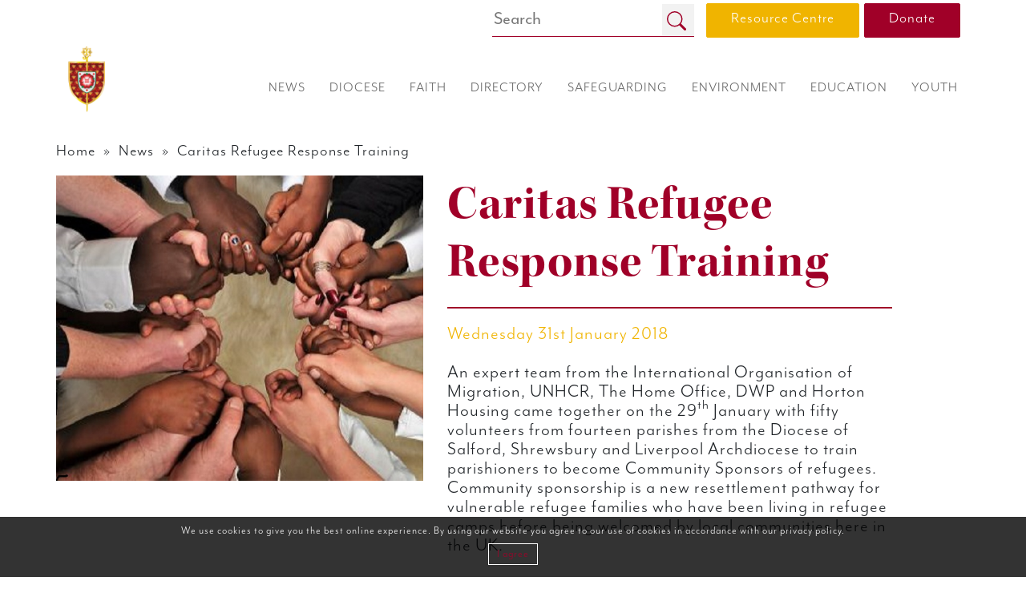

--- FILE ---
content_type: text/html; charset=UTF-8
request_url: https://dioceseofsalford.org.uk/caritas-refugee-response-training/
body_size: 77716
content:
<!DOCTYPE html>
<html lang="en">
<head>
  <meta charset="UTF-8" />
  
  <title>Caritas Refugee Response Training - Roman Catholic Diocese of Salford</title>
  
  <meta name="keywords" content="Bishop Brain, Catholic Church, Lancashire, Manchester, Salford Diocese, Salford Education"/>
  <!--
  <meta name="description" content="The Site of the Roman Catholic Diocese of Salford, the Catholic Church serving Greater Manchester and Lancashire"/>
  -->
  
  <link rel="icon" type="images/x-icon" href="https://dioceseofsalford.org.uk/favicon.ico" />

  <!-- For Chrome for Android: -->
  <link rel="icon" sizes="192x192" href="https://dioceseofsalford.org.uk/touch-icon-192x192.png">
  <!-- For iPhone 6 Plus with @3x display: -->
  <link rel="apple-touch-icon" sizes="180x180" href="https://dioceseofsalford.org.uk/apple-touch-icon-180x180.png">
  <!-- For iPad with @2x display running iOS >= 7: -->
  <link rel="apple-touch-icon" sizes="152x152" href="https://dioceseofsalford.org.uk/apple-touch-icon-152x152.png">
  <!-- For iPad with @2x display running iOS <= 6: -->
  <link rel="apple-touch-icon" sizes="144x144" href="https://dioceseofsalford.org.uk/apple-touch-icon-144x144.png">
  <!-- For iPhone with @2x display running iOS >= 7: -->
  <link rel="apple-touch-icon" sizes="120x120" href="https://dioceseofsalford.org.uk/apple-touch-icon-120x120.png">
  <!-- For iPhone with @2x display running iOS <= 6: -->
  <link rel="apple-touch-icon" sizes="114x114" href="https://dioceseofsalford.org.uk/apple-touch-icon-114x114.png">
  <!-- For the iPad mini and the first- and second-generation iPad (@1x display) on iOS >= 7: -->
  <link rel="apple-touch-icon" sizes="76x76" href="https://dioceseofsalford.org.uk/apple-touch-icon-76x76.png">
  <!-- For the iPad mini and the first- and second-generation iPad (@1x display) on iOS <= 6: -->
  <link rel="apple-touch-icon" sizes="72x72" href="https://dioceseofsalford.org.uk/apple-touch-icon-72x72.png">
  <!-- For non-Retina iPhone, iPod Touch, and Android 2.1+ devices: -->
  <link rel="apple-touch-icon" href="https://dioceseofsalford.org.uk/apple-touch-icon.png"><!-- 57x57px -->

  <meta name="viewport" content="width=device-width, initial-scale=1">

  <link rel="stylesheet" href="https://stackpath.bootstrapcdn.com/bootstrap/4.5.2/css/bootstrap.min.css">
  <script src="https://ajax.googleapis.com/ajax/libs/jquery/1.12.4/jquery.min.js"></script>
  <script src="https://stackpath.bootstrapcdn.com/bootstrap/4.5.2/js/bootstrap.min.js"></script>
  
  <link rel="stylesheet" href="https://use.typekit.net/vgu2nwm.css">
  <script>try{Typekit.load({ async: true });}catch(e){}</script>

  <!-- Hover Intent -->
  <script src="https://dioceseofsalford.org.uk/wp-content/themes/dioceseofsalford/js/hoverintent.min.js"></script>

  <!-- Social tiles -->
  <link rel="stylesheet" href="https://dioceseofsalford.org.uk/wp-content/themes/dioceseofsalford/css/socialTiles.css" type="text/css" />
  <script src="https://dioceseofsalford.org.uk/wp-content/themes/dioceseofsalford/js/isotope-packery.js"></script>
  <script src="https://dioceseofsalford.org.uk/wp-content/themes/dioceseofsalford/js/socialTiles.js"></script>
  
  <!--calendar -->
  <link rel="stylesheet" href="https://dioceseofsalford.org.uk/wp-content/themes/dioceseofsalford/css/fullcalendar.css" />
  <script src="https://dioceseofsalford.org.uk/wp-content/themes/dioceseofsalford/js/moment.min.js"></script>
  <script src="https://dioceseofsalford.org.uk/wp-content/themes/dioceseofsalford/js/fullcalendar.js"></script>
  
  <!-- Map API -->
  <script src="https://maps.googleapis.com/maps/api/js?key=AIzaSyDy4CeeMoc_3R5NzZkWjdGVbacFYc8p9h0&callback=CD_getInfo&libraries=&v=weekly" defer type="text/javascript" ></script>
  
  <link rel="stylesheet" href="https://dioceseofsalford.org.uk/wp-content/themes/dioceseofsalford/style.css" type="text/css" />
  
  <script src="https://dioceseofsalford.org.uk/wp-content/themes/dioceseofsalford/js/script.js"></script>

  <link rel="stylesheet" href="https://dioceseofsalford.org.uk/wp-content/themes/dioceseofsalford/css/cookie.css" type="text/css" />
  
  <meta name='robots' content='index, follow, max-image-preview:large, max-snippet:-1, max-video-preview:-1' />

	<!-- This site is optimized with the Yoast SEO plugin v26.6 - https://yoast.com/wordpress/plugins/seo/ -->
	<link rel="canonical" href="https://dioceseofsalford.org.uk/caritas-refugee-response-training/" />
	<meta property="og:locale" content="en_GB" />
	<meta property="og:type" content="article" />
	<meta property="og:title" content="Caritas Refugee Response Training - Roman Catholic Diocese of Salford" />
	<meta property="og:description" content="An expert team from the International Organisation of Migration, UNHCR, The Home Office, DWP and Horton Housing came together on the 29th January with fifty volunteers from fourteen parishes from the Diocese of Salford, Shrewsbury and Liverpool Archdiocese to train parishioners to become Community Sponsors of refugees. Community sponsorship is a new resettlement pathway for [&hellip;]" />
	<meta property="og:url" content="https://dioceseofsalford.org.uk/caritas-refugee-response-training/" />
	<meta property="og:site_name" content="Roman Catholic Diocese of Salford" />
	<meta property="article:published_time" content="2018-01-31T11:38:33+00:00" />
	<meta property="article:modified_time" content="2018-02-12T16:21:56+00:00" />
	<meta property="og:image" content="https://dioceseofsalford.org.uk/wp-content/uploads/hands-2.jpg" />
	<meta property="og:image:width" content="600" />
	<meta property="og:image:height" content="500" />
	<meta property="og:image:type" content="image/jpeg" />
	<meta name="author" content="Rachel McGee" />
	<meta name="twitter:card" content="summary_large_image" />
	<meta name="twitter:label1" content="Written by" />
	<meta name="twitter:data1" content="Rachel McGee" />
	<meta name="twitter:label2" content="Estimated reading time" />
	<meta name="twitter:data2" content="2 minutes" />
	<script type="application/ld+json" class="yoast-schema-graph">{"@context":"https://schema.org","@graph":[{"@type":"WebPage","@id":"https://dioceseofsalford.org.uk/caritas-refugee-response-training/","url":"https://dioceseofsalford.org.uk/caritas-refugee-response-training/","name":"Caritas Refugee Response Training - Roman Catholic Diocese of Salford","isPartOf":{"@id":"https://dioceseofsalford.org.uk/#website"},"primaryImageOfPage":{"@id":"https://dioceseofsalford.org.uk/caritas-refugee-response-training/#primaryimage"},"image":{"@id":"https://dioceseofsalford.org.uk/caritas-refugee-response-training/#primaryimage"},"thumbnailUrl":"https://dioceseofsalford.org.uk/wp-content/uploads/hands-2.jpg","datePublished":"2018-01-31T11:38:33+00:00","dateModified":"2018-02-12T16:21:56+00:00","author":{"@id":"https://dioceseofsalford.org.uk/#/schema/person/20012faed8d7e0a247a182178e769e66"},"breadcrumb":{"@id":"https://dioceseofsalford.org.uk/caritas-refugee-response-training/#breadcrumb"},"inLanguage":"en-GB","potentialAction":[{"@type":"ReadAction","target":["https://dioceseofsalford.org.uk/caritas-refugee-response-training/"]}]},{"@type":"ImageObject","inLanguage":"en-GB","@id":"https://dioceseofsalford.org.uk/caritas-refugee-response-training/#primaryimage","url":"https://dioceseofsalford.org.uk/wp-content/uploads/hands-2.jpg","contentUrl":"https://dioceseofsalford.org.uk/wp-content/uploads/hands-2.jpg","width":600,"height":500},{"@type":"BreadcrumbList","@id":"https://dioceseofsalford.org.uk/caritas-refugee-response-training/#breadcrumb","itemListElement":[{"@type":"ListItem","position":1,"name":"Home","item":"https://dioceseofsalford.org.uk/"},{"@type":"ListItem","position":2,"name":"Caritas Refugee Response Training"}]},{"@type":"WebSite","@id":"https://dioceseofsalford.org.uk/#website","url":"https://dioceseofsalford.org.uk/","name":"Roman Catholic Diocese of Salford","description":"The Site of the Roman Catholic Diocese of Salford, the Catholic Church serving Greater Manchester and Lancashire","potentialAction":[{"@type":"SearchAction","target":{"@type":"EntryPoint","urlTemplate":"https://dioceseofsalford.org.uk/?s={search_term_string}"},"query-input":{"@type":"PropertyValueSpecification","valueRequired":true,"valueName":"search_term_string"}}],"inLanguage":"en-GB"},{"@type":"Person","@id":"https://dioceseofsalford.org.uk/#/schema/person/20012faed8d7e0a247a182178e769e66","name":"Rachel McGee","image":{"@type":"ImageObject","inLanguage":"en-GB","@id":"https://dioceseofsalford.org.uk/#/schema/person/image/","url":"https://secure.gravatar.com/avatar/11594f2e66759188b4800a85c552de85a0e781bec8c27f8902a0fd4531a24ae3?s=96&d=mm&r=g","contentUrl":"https://secure.gravatar.com/avatar/11594f2e66759188b4800a85c552de85a0e781bec8c27f8902a0fd4531a24ae3?s=96&d=mm&r=g","caption":"Rachel McGee"},"url":"https://dioceseofsalford.org.uk/author/rachelmcgee/"}]}</script>
	<!-- / Yoast SEO plugin. -->


<link rel='dns-prefetch' href='//kit.fontawesome.com' />
<link rel="alternate" type="application/rss+xml" title="Roman Catholic Diocese of Salford &raquo; Caritas Refugee Response Training Comments Feed" href="https://dioceseofsalford.org.uk/caritas-refugee-response-training/feed/" />
<link rel="alternate" title="oEmbed (JSON)" type="application/json+oembed" href="https://dioceseofsalford.org.uk/wp-json/oembed/1.0/embed?url=https%3A%2F%2Fdioceseofsalford.org.uk%2Fcaritas-refugee-response-training%2F" />
<link rel="alternate" title="oEmbed (XML)" type="text/xml+oembed" href="https://dioceseofsalford.org.uk/wp-json/oembed/1.0/embed?url=https%3A%2F%2Fdioceseofsalford.org.uk%2Fcaritas-refugee-response-training%2F&#038;format=xml" />
<style id='wp-img-auto-sizes-contain-inline-css' type='text/css'>
img:is([sizes=auto i],[sizes^="auto," i]){contain-intrinsic-size:3000px 1500px}
/*# sourceURL=wp-img-auto-sizes-contain-inline-css */
</style>
<style id='wp-emoji-styles-inline-css' type='text/css'>

	img.wp-smiley, img.emoji {
		display: inline !important;
		border: none !important;
		box-shadow: none !important;
		height: 1em !important;
		width: 1em !important;
		margin: 0 0.07em !important;
		vertical-align: -0.1em !important;
		background: none !important;
		padding: 0 !important;
	}
/*# sourceURL=wp-emoji-styles-inline-css */
</style>
<link rel='stylesheet' id='wp-block-library-css' href='https://dioceseofsalford.org.uk/wp-includes/css/dist/block-library/style.min.css?ver=6.9' type='text/css' media='all' />
<style id='global-styles-inline-css' type='text/css'>
:root{--wp--preset--aspect-ratio--square: 1;--wp--preset--aspect-ratio--4-3: 4/3;--wp--preset--aspect-ratio--3-4: 3/4;--wp--preset--aspect-ratio--3-2: 3/2;--wp--preset--aspect-ratio--2-3: 2/3;--wp--preset--aspect-ratio--16-9: 16/9;--wp--preset--aspect-ratio--9-16: 9/16;--wp--preset--color--black: #000000;--wp--preset--color--cyan-bluish-gray: #abb8c3;--wp--preset--color--white: #ffffff;--wp--preset--color--pale-pink: #f78da7;--wp--preset--color--vivid-red: #cf2e2e;--wp--preset--color--luminous-vivid-orange: #ff6900;--wp--preset--color--luminous-vivid-amber: #fcb900;--wp--preset--color--light-green-cyan: #7bdcb5;--wp--preset--color--vivid-green-cyan: #00d084;--wp--preset--color--pale-cyan-blue: #8ed1fc;--wp--preset--color--vivid-cyan-blue: #0693e3;--wp--preset--color--vivid-purple: #9b51e0;--wp--preset--gradient--vivid-cyan-blue-to-vivid-purple: linear-gradient(135deg,rgb(6,147,227) 0%,rgb(155,81,224) 100%);--wp--preset--gradient--light-green-cyan-to-vivid-green-cyan: linear-gradient(135deg,rgb(122,220,180) 0%,rgb(0,208,130) 100%);--wp--preset--gradient--luminous-vivid-amber-to-luminous-vivid-orange: linear-gradient(135deg,rgb(252,185,0) 0%,rgb(255,105,0) 100%);--wp--preset--gradient--luminous-vivid-orange-to-vivid-red: linear-gradient(135deg,rgb(255,105,0) 0%,rgb(207,46,46) 100%);--wp--preset--gradient--very-light-gray-to-cyan-bluish-gray: linear-gradient(135deg,rgb(238,238,238) 0%,rgb(169,184,195) 100%);--wp--preset--gradient--cool-to-warm-spectrum: linear-gradient(135deg,rgb(74,234,220) 0%,rgb(151,120,209) 20%,rgb(207,42,186) 40%,rgb(238,44,130) 60%,rgb(251,105,98) 80%,rgb(254,248,76) 100%);--wp--preset--gradient--blush-light-purple: linear-gradient(135deg,rgb(255,206,236) 0%,rgb(152,150,240) 100%);--wp--preset--gradient--blush-bordeaux: linear-gradient(135deg,rgb(254,205,165) 0%,rgb(254,45,45) 50%,rgb(107,0,62) 100%);--wp--preset--gradient--luminous-dusk: linear-gradient(135deg,rgb(255,203,112) 0%,rgb(199,81,192) 50%,rgb(65,88,208) 100%);--wp--preset--gradient--pale-ocean: linear-gradient(135deg,rgb(255,245,203) 0%,rgb(182,227,212) 50%,rgb(51,167,181) 100%);--wp--preset--gradient--electric-grass: linear-gradient(135deg,rgb(202,248,128) 0%,rgb(113,206,126) 100%);--wp--preset--gradient--midnight: linear-gradient(135deg,rgb(2,3,129) 0%,rgb(40,116,252) 100%);--wp--preset--font-size--small: 13px;--wp--preset--font-size--medium: 20px;--wp--preset--font-size--large: 36px;--wp--preset--font-size--x-large: 42px;--wp--preset--spacing--20: 0.44rem;--wp--preset--spacing--30: 0.67rem;--wp--preset--spacing--40: 1rem;--wp--preset--spacing--50: 1.5rem;--wp--preset--spacing--60: 2.25rem;--wp--preset--spacing--70: 3.38rem;--wp--preset--spacing--80: 5.06rem;--wp--preset--shadow--natural: 6px 6px 9px rgba(0, 0, 0, 0.2);--wp--preset--shadow--deep: 12px 12px 50px rgba(0, 0, 0, 0.4);--wp--preset--shadow--sharp: 6px 6px 0px rgba(0, 0, 0, 0.2);--wp--preset--shadow--outlined: 6px 6px 0px -3px rgb(255, 255, 255), 6px 6px rgb(0, 0, 0);--wp--preset--shadow--crisp: 6px 6px 0px rgb(0, 0, 0);}:where(.is-layout-flex){gap: 0.5em;}:where(.is-layout-grid){gap: 0.5em;}body .is-layout-flex{display: flex;}.is-layout-flex{flex-wrap: wrap;align-items: center;}.is-layout-flex > :is(*, div){margin: 0;}body .is-layout-grid{display: grid;}.is-layout-grid > :is(*, div){margin: 0;}:where(.wp-block-columns.is-layout-flex){gap: 2em;}:where(.wp-block-columns.is-layout-grid){gap: 2em;}:where(.wp-block-post-template.is-layout-flex){gap: 1.25em;}:where(.wp-block-post-template.is-layout-grid){gap: 1.25em;}.has-black-color{color: var(--wp--preset--color--black) !important;}.has-cyan-bluish-gray-color{color: var(--wp--preset--color--cyan-bluish-gray) !important;}.has-white-color{color: var(--wp--preset--color--white) !important;}.has-pale-pink-color{color: var(--wp--preset--color--pale-pink) !important;}.has-vivid-red-color{color: var(--wp--preset--color--vivid-red) !important;}.has-luminous-vivid-orange-color{color: var(--wp--preset--color--luminous-vivid-orange) !important;}.has-luminous-vivid-amber-color{color: var(--wp--preset--color--luminous-vivid-amber) !important;}.has-light-green-cyan-color{color: var(--wp--preset--color--light-green-cyan) !important;}.has-vivid-green-cyan-color{color: var(--wp--preset--color--vivid-green-cyan) !important;}.has-pale-cyan-blue-color{color: var(--wp--preset--color--pale-cyan-blue) !important;}.has-vivid-cyan-blue-color{color: var(--wp--preset--color--vivid-cyan-blue) !important;}.has-vivid-purple-color{color: var(--wp--preset--color--vivid-purple) !important;}.has-black-background-color{background-color: var(--wp--preset--color--black) !important;}.has-cyan-bluish-gray-background-color{background-color: var(--wp--preset--color--cyan-bluish-gray) !important;}.has-white-background-color{background-color: var(--wp--preset--color--white) !important;}.has-pale-pink-background-color{background-color: var(--wp--preset--color--pale-pink) !important;}.has-vivid-red-background-color{background-color: var(--wp--preset--color--vivid-red) !important;}.has-luminous-vivid-orange-background-color{background-color: var(--wp--preset--color--luminous-vivid-orange) !important;}.has-luminous-vivid-amber-background-color{background-color: var(--wp--preset--color--luminous-vivid-amber) !important;}.has-light-green-cyan-background-color{background-color: var(--wp--preset--color--light-green-cyan) !important;}.has-vivid-green-cyan-background-color{background-color: var(--wp--preset--color--vivid-green-cyan) !important;}.has-pale-cyan-blue-background-color{background-color: var(--wp--preset--color--pale-cyan-blue) !important;}.has-vivid-cyan-blue-background-color{background-color: var(--wp--preset--color--vivid-cyan-blue) !important;}.has-vivid-purple-background-color{background-color: var(--wp--preset--color--vivid-purple) !important;}.has-black-border-color{border-color: var(--wp--preset--color--black) !important;}.has-cyan-bluish-gray-border-color{border-color: var(--wp--preset--color--cyan-bluish-gray) !important;}.has-white-border-color{border-color: var(--wp--preset--color--white) !important;}.has-pale-pink-border-color{border-color: var(--wp--preset--color--pale-pink) !important;}.has-vivid-red-border-color{border-color: var(--wp--preset--color--vivid-red) !important;}.has-luminous-vivid-orange-border-color{border-color: var(--wp--preset--color--luminous-vivid-orange) !important;}.has-luminous-vivid-amber-border-color{border-color: var(--wp--preset--color--luminous-vivid-amber) !important;}.has-light-green-cyan-border-color{border-color: var(--wp--preset--color--light-green-cyan) !important;}.has-vivid-green-cyan-border-color{border-color: var(--wp--preset--color--vivid-green-cyan) !important;}.has-pale-cyan-blue-border-color{border-color: var(--wp--preset--color--pale-cyan-blue) !important;}.has-vivid-cyan-blue-border-color{border-color: var(--wp--preset--color--vivid-cyan-blue) !important;}.has-vivid-purple-border-color{border-color: var(--wp--preset--color--vivid-purple) !important;}.has-vivid-cyan-blue-to-vivid-purple-gradient-background{background: var(--wp--preset--gradient--vivid-cyan-blue-to-vivid-purple) !important;}.has-light-green-cyan-to-vivid-green-cyan-gradient-background{background: var(--wp--preset--gradient--light-green-cyan-to-vivid-green-cyan) !important;}.has-luminous-vivid-amber-to-luminous-vivid-orange-gradient-background{background: var(--wp--preset--gradient--luminous-vivid-amber-to-luminous-vivid-orange) !important;}.has-luminous-vivid-orange-to-vivid-red-gradient-background{background: var(--wp--preset--gradient--luminous-vivid-orange-to-vivid-red) !important;}.has-very-light-gray-to-cyan-bluish-gray-gradient-background{background: var(--wp--preset--gradient--very-light-gray-to-cyan-bluish-gray) !important;}.has-cool-to-warm-spectrum-gradient-background{background: var(--wp--preset--gradient--cool-to-warm-spectrum) !important;}.has-blush-light-purple-gradient-background{background: var(--wp--preset--gradient--blush-light-purple) !important;}.has-blush-bordeaux-gradient-background{background: var(--wp--preset--gradient--blush-bordeaux) !important;}.has-luminous-dusk-gradient-background{background: var(--wp--preset--gradient--luminous-dusk) !important;}.has-pale-ocean-gradient-background{background: var(--wp--preset--gradient--pale-ocean) !important;}.has-electric-grass-gradient-background{background: var(--wp--preset--gradient--electric-grass) !important;}.has-midnight-gradient-background{background: var(--wp--preset--gradient--midnight) !important;}.has-small-font-size{font-size: var(--wp--preset--font-size--small) !important;}.has-medium-font-size{font-size: var(--wp--preset--font-size--medium) !important;}.has-large-font-size{font-size: var(--wp--preset--font-size--large) !important;}.has-x-large-font-size{font-size: var(--wp--preset--font-size--x-large) !important;}
/*# sourceURL=global-styles-inline-css */
</style>

<style id='classic-theme-styles-inline-css' type='text/css'>
/*! This file is auto-generated */
.wp-block-button__link{color:#fff;background-color:#32373c;border-radius:9999px;box-shadow:none;text-decoration:none;padding:calc(.667em + 2px) calc(1.333em + 2px);font-size:1.125em}.wp-block-file__button{background:#32373c;color:#fff;text-decoration:none}
/*# sourceURL=/wp-includes/css/classic-themes.min.css */
</style>
<style id='font-awesome-svg-styles-default-inline-css' type='text/css'>
.svg-inline--fa {
  display: inline-block;
  height: 1em;
  overflow: visible;
  vertical-align: -.125em;
}
/*# sourceURL=font-awesome-svg-styles-default-inline-css */
</style>
<link rel='stylesheet' id='font-awesome-svg-styles-css' href='https://dioceseofsalford.org.uk/wp-content/uploads/font-awesome/v6.2.1/css/svg-with-js.css' type='text/css' media='all' />
<style id='font-awesome-svg-styles-inline-css' type='text/css'>
   .wp-block-font-awesome-icon svg::before,
   .wp-rich-text-font-awesome-icon svg::before {content: unset;}
/*# sourceURL=font-awesome-svg-styles-inline-css */
</style>
<link rel='stylesheet' id='dflip-style-css' href='https://dioceseofsalford.org.uk/wp-content/plugins/3d-flipbook-dflip-lite/assets/css/dflip.min.css?ver=2.4.20' type='text/css' media='all' />
<!--n2css--><!--n2js--><script type="text/javascript" src="https://dioceseofsalford.org.uk/wp-includes/js/jquery/jquery.min.js?ver=3.7.1" id="jquery-core-js"></script>
<script type="text/javascript" src="https://dioceseofsalford.org.uk/wp-includes/js/jquery/jquery-migrate.min.js?ver=3.4.1" id="jquery-migrate-js"></script>
<script defer crossorigin="anonymous" type="text/javascript" src="https://kit.fontawesome.com/8362cabc91.js" id="font-awesome-official-js"></script>
<link rel="https://api.w.org/" href="https://dioceseofsalford.org.uk/wp-json/" /><link rel="alternate" title="JSON" type="application/json" href="https://dioceseofsalford.org.uk/wp-json/wp/v2/posts/4318" /><link rel="EditURI" type="application/rsd+xml" title="RSD" href="https://dioceseofsalford.org.uk/xmlrpc.php?rsd" />
<meta name="generator" content="WordPress 6.9" />
<link rel='shortlink' href='https://dioceseofsalford.org.uk/?p=4318' />
        <!-- AJAXY SEARCH V 5.0.0-->
                <script type="text/javascript">
            /* <![CDATA[ */
            var AjaxyLiveSearchSettings = {"more":"<a href=\"{search_url_escaped}\"><span class=\"sf-text\">See more results for \"{search_value}\"<\/span><span class=\"sf-small\">Displaying top {total} results<\/span><\/a>","boxes":[{"selector":".sf_input","options":{"expand":false,"searchUrl":"https:\/\/dioceseofsalford.org.uk\/?s=%s","text":"Search","delay":500,"iwidth":180,"width":"315px","ajaxUrl":"https:\/\/dioceseofsalford.org.uk\/wp-admin\/admin-ajax.php","rtl":false}}]};

            jQuery(document).ready(function() {
                jQuery(".sf_ajaxy-selective-input").keyup(function() {
                    var width = jQuery(this).val().length * 8;
                    if (width < 50) {
                        width = 50;
                    }
                    jQuery(this).width(width);
                });
                jQuery(".sf_ajaxy-selective-search").click(function() {
                    jQuery(this).find(".sf_ajaxy-selective-input").focus();
                });
                jQuery(".sf_ajaxy-selective-close").click(function() {
                    jQuery(this).parent().remove();
                });
            });
            /* ]]> */
        </script>

  <script>
    (function(i,s,o,g,r,a,m){i['GoogleAnalyticsObject']=r;i[r]=i[r]||function(){
    (i[r].q=i[r].q||[]).push(arguments)},i[r].l=1*new Date();a=s.createElement(o),
    m=s.getElementsByTagName(o)[0];a.async=1;a.src=g;m.parentNode.insertBefore(a,m)
    })(window,document,'script','https://www.google-analytics.com/analytics.js','ga');

    ga('create', 'UA-105344139-1', 'auto');
    ga('send', 'pageview');

  </script>

  <script src='https://www.google.com/recaptcha/api.js'></script>
</head>

<body class="wp-singular post-template-default single single-post postid-4318 single-format-standard wp-theme-dioceseofsalford new-server">
  <div class="loader"></div>
  
  <header>
    <div class="header" data-spy="affix" data-offset-top="1">
      <div class="navPrimary">
        <div class="container-xl">
          
          <div class="row d-none d-lg-flex">
            <div class="col text-right">
              <form class="searchform" role="search" method="get" action="https://dioceseofsalford.org.uk/">
                <div>
                  <div class="sf_search">
                    <span class="sf_block searchHolder" style="float:right;">
                      <input class="sf_input sf_focused" style="width:210px;" autocomplete="off" value="" name="s" type="text" /><button class="sf_button searchsubmit" type="submit">
                        <svg width="1em" height="1em" viewBox="0 0 16 16" class="bi bi-search" fill="currentColor" xmlns="http://www.w3.org/2000/svg"><path fill-rule="evenodd" d="M10.442 10.442a1 1 0 0 1 1.415 0l3.85 3.85a1 1 0 0 1-1.414 1.415l-3.85-3.85a1 1 0 0 1 0-1.415z"/><path fill-rule="evenodd" d="M6.5 12a5.5 5.5 0 1 0 0-11 5.5 5.5 0 0 0 0 11zM13 6.5a6.5 6.5 0 1 1-13 0 6.5 6.5 0 0 1 13 0z"/></svg>&nbsp;</button>
                    </span>
                  </div>
                </div>
              </form>
            </div>
            <a href="/resource-centre/" class="big yellow button mr-1">Resource Centre</a>
            <a href="/supporting-your-parish-financially/" class="big red button">Donate</a>
          </div>
          
          <div class="row">
            <div class="col-sm-1">
              <a href="https://dioceseofsalford.org.uk">
                <img src="https://dioceseofsalford.org.uk/wp-content/themes/dioceseofsalford/images/logo.png" class="logo" alt="Diocese of Salford" />
              </a>
            </div>
            
            <div class="col-sm-11 text-end d-block d-lg-none">
              <button class="navbar-toggler lines-button x" type="button">
                <span class="lines"></span>
              </button>
            </div>
            
            <div class="col-sm-11 d-none d-lg-flex justify-content-end">
              <nav>
                <div class="nav">
                  <div class="menu-main-menu-container"><ul id="menu-main-menu" class="menu"><li id="menu-item-27591" class="activeRed menu-item menu-item-type-post_type menu-item-object-page menu-item-has-children menu-item-27591"><a href="https://dioceseofsalford.org.uk/news/"><span>News</span></a>
<div class='mega-menu'><div class='container'><div class='row'><div class='col-md-1'></div><div class='col-lg-11'><ul class='sub-menu'>
	<li id="menu-item-27594" class="menu-item menu-item-type-post_type menu-item-object-page menu-item-27594"><a href="https://dioceseofsalford.org.uk/news/whats-on/"><span>What’s On</span></a></li>
	<li id="menu-item-27595" class="menu-item menu-item-type-post_type menu-item-object-page menu-item-27595"><a href="https://dioceseofsalford.org.uk/news/vacancies/"><span>Vacancies</span></a></li>
	<li id="menu-item-27592" class="menu-item menu-item-type-post_type menu-item-object-page menu-item-27592"><a href="https://dioceseofsalford.org.uk/news/e-newsletter/"><span>E Newsletter</span></a></li>
	<li id="menu-item-31906" class="menu-item menu-item-type-post_type menu-item-object-page menu-item-31906"><a href="https://dioceseofsalford.org.uk/news/jubilee-2025/"><span>Pilgrims of Hope Jubilee</span></a></li>
</ul></div></div></div></div>
</li>
<li id="menu-item-27596" class="activeBrown menu-item menu-item-type-post_type menu-item-object-page menu-item-has-children menu-item-27596"><a href="https://dioceseofsalford.org.uk/diocese/"><span>Diocese</span></a>
<div class='mega-menu'><div class='container'><div class='row'><div class='col-md-1'></div><div class='col-lg-11'><ul class='sub-menu'>
	<li id="menu-item-27597" class="menu-item menu-item-type-post_type menu-item-object-page menu-item-27597"><a href="https://dioceseofsalford.org.uk/diocese/the-bishop/"><span>The Bishop</span></a></li>
	<li id="menu-item-34561" class="menu-item menu-item-type-post_type menu-item-object-page menu-item-34561"><a href="https://dioceseofsalford.org.uk/diocese/support-services/"><span>Support Services</span></a></li>
	<li id="menu-item-27599" class="menu-item menu-item-type-post_type menu-item-object-page menu-item-27599"><a href="https://dioceseofsalford.org.uk/diocese/policies/"><span>Policies</span></a></li>
	<li id="menu-item-27600" class="menu-item menu-item-type-post_type menu-item-object-page menu-item-27600"><a href="https://dioceseofsalford.org.uk/diocese/visiting-us/"><span>Visiting us</span></a></li>
	<li id="menu-item-27601" class="menu-item menu-item-type-post_type menu-item-object-page menu-item-27601"><a href="https://dioceseofsalford.org.uk/diocese/trustees/"><span>Trustees</span></a></li>
	<li id="menu-item-27602" class="menu-item menu-item-type-post_type menu-item-object-page menu-item-27602"><a href="https://dioceseofsalford.org.uk/diocese/boundaries/"><span>Boundaries</span></a></li>
	<li id="menu-item-27603" class="menu-item menu-item-type-post_type menu-item-object-page menu-item-27603"><a href="https://dioceseofsalford.org.uk/diocese/history/"><span>History</span></a></li>
	<li id="menu-item-27604" class="menu-item menu-item-type-post_type menu-item-object-page menu-item-27604"><a href="https://dioceseofsalford.org.uk/diocese/archives/"><span>Archives</span></a></li>
</ul></div></div></div></div>
</li>
<li id="menu-item-27605" class="activeYellow menu-item menu-item-type-post_type menu-item-object-page menu-item-has-children menu-item-27605"><a href="https://dioceseofsalford.org.uk/faith/"><span>Faith</span></a>
<div class='mega-menu'><div class='container'><div class='row'><div class='col-md-1'></div><div class='col-lg-11'><ul class='sub-menu'>
	<li id="menu-item-38860" class="menu-item menu-item-type-post_type menu-item-object-page menu-item-has-children menu-item-38860"><a href="https://dioceseofsalford.org.uk/faith/catholic-life/"><span>Catholic Life &#038; Mission</span></a>
	<div class='mega-menu'><div class='container'><div class='row'><div class='col-md-1'></div><div class='col-lg-11'><ul class='sub-menu'>
		<li id="menu-item-38863" class="menu-item menu-item-type-post_type menu-item-object-page menu-item-38863"><a href="https://dioceseofsalford.org.uk/faith/catholic-life/prayer-and-liturgy/"><span>Prayer and Liturgy</span></a></li>
		<li id="menu-item-38861" class="menu-item menu-item-type-post_type menu-item-object-page menu-item-38861"><a href="https://dioceseofsalford.org.uk/faith/catholic-life/hope-in-the-future/"><span>Hope in the Future</span></a></li>
	</ul></div></div></div></div>
</li>
	<li id="menu-item-38859" class="menu-item menu-item-type-post_type menu-item-object-page menu-item-has-children menu-item-38859"><a href="https://dioceseofsalford.org.uk/faith/the-sacraments/"><span>The Sacraments</span></a>
	<div class='mega-menu'><div class='container'><div class='row'><div class='col-md-1'></div><div class='col-lg-11'><ul class='sub-menu'>
		<li id="menu-item-38858" class="menu-item menu-item-type-post_type menu-item-object-page menu-item-38858"><a href="https://dioceseofsalford.org.uk/faith/the-sacraments/initiation/"><span>The Sacraments of Initiation</span></a></li>
		<li id="menu-item-38857" class="menu-item menu-item-type-post_type menu-item-object-page menu-item-38857"><a href="https://dioceseofsalford.org.uk/faith/the-sacraments/healing/"><span>Sacraments of Healing</span></a></li>
		<li id="menu-item-38856" class="menu-item menu-item-type-post_type menu-item-object-page menu-item-38856"><a href="https://dioceseofsalford.org.uk/faith/the-sacraments/vocation/"><span>The Sacraments of Vocation</span></a></li>
	</ul></div></div></div></div>
</li>
	<li id="menu-item-27610" class="menu-item menu-item-type-post_type menu-item-object-page menu-item-has-children menu-item-27610"><a href="https://dioceseofsalford.org.uk/faith/vocations/"><span>Vocations</span></a>
	<div class='mega-menu'><div class='container'><div class='row'><div class='col-md-1'></div><div class='col-lg-11'><ul class='sub-menu'>
		<li id="menu-item-38864" class="menu-item menu-item-type-post_type menu-item-object-page menu-item-has-children menu-item-38864"><a href="https://dioceseofsalford.org.uk/faith/vocations/priesthood/"><span>Priesthood</span></a>
		<div class='mega-menu'><div class='container'><div class='row'><div class='col-md-1'></div><div class='col-lg-11'><ul class='sub-menu'>
			<li id="menu-item-38865" class="menu-item menu-item-type-post_type menu-item-object-page menu-item-38865"><a href="https://dioceseofsalford.org.uk/discerning-priestly-vocation/"><span>Discerning a Vocation</span></a></li>
			<li id="menu-item-38866" class="menu-item menu-item-type-post_type menu-item-object-page menu-item-38866"><a href="https://dioceseofsalford.org.uk/a-day-in-the-life/"><span>A Day in the Life</span></a></li>
			<li id="menu-item-38941" class="menu-item menu-item-type-post_type menu-item-object-page menu-item-38941"><a href="https://dioceseofsalford.org.uk/faith/vocations/priesthood/vocation-stories/"><span>Vocation Stories</span></a></li>
		</ul></div></div></div></div>
</li>
		<li id="menu-item-38869" class="menu-item menu-item-type-post_type menu-item-object-page menu-item-has-children menu-item-38869"><a href="https://dioceseofsalford.org.uk/faith/vocations/permanent-diaconate/"><span>Permanent Diaconate</span></a>
		<div class='mega-menu'><div class='container'><div class='row'><div class='col-md-1'></div><div class='col-lg-11'><ul class='sub-menu'>
			<li id="menu-item-38904" class="menu-item menu-item-type-post_type menu-item-object-page menu-item-38904"><a href="https://dioceseofsalford.org.uk/faith/vocations/permanent-diaconate/deacon-faqs/"><span>FAQs</span></a></li>
			<li id="menu-item-38905" class="menu-item menu-item-type-post_type menu-item-object-page menu-item-38905"><a href="https://dioceseofsalford.org.uk/faith/vocations/permanent-diaconate/growing-the-diaconate/"><span>Growing the Diaconate</span></a></li>
			<li id="menu-item-38868" class="menu-item menu-item-type-post_type menu-item-object-page menu-item-38868"><a href="https://dioceseofsalford.org.uk/meet-our-permanent-deacons/"><span>Meet our Permanent Deacons</span></a></li>
		</ul></div></div></div></div>
</li>
		<li id="menu-item-38870" class="menu-item menu-item-type-post_type menu-item-object-page menu-item-38870"><a href="https://dioceseofsalford.org.uk/faith/vocations/consecrated-life/"><span>Consecrated Life</span></a></li>
		<li id="menu-item-38874" class="menu-item menu-item-type-post_type menu-item-object-page menu-item-38874"><a href="https://dioceseofsalford.org.uk/faith/vocations/marriage/"><span>Marriage</span></a></li>
	</ul></div></div></div></div>
</li>
	<li id="menu-item-27607" class="menu-item menu-item-type-post_type menu-item-object-page menu-item-has-children menu-item-27607"><a href="https://dioceseofsalford.org.uk/faith/synod/"><span>Synod</span></a>
	<div class='mega-menu'><div class='container'><div class='row'><div class='col-md-1'></div><div class='col-lg-11'><ul class='sub-menu'>
		<li id="menu-item-39429" class="menu-item menu-item-type-post_type menu-item-object-page menu-item-39429"><a href="https://dioceseofsalford.org.uk/faith/synod/the-big-listen/"><span>The Big Listen</span></a></li>
		<li id="menu-item-39430" class="menu-item menu-item-type-post_type menu-item-object-page menu-item-39430"><a href="https://dioceseofsalford.org.uk/faith/synod/exploration-stage/"><span>Exploration Stage</span></a></li>
		<li id="menu-item-39428" class="menu-item menu-item-type-post_type menu-item-object-page menu-item-39428"><a href="https://dioceseofsalford.org.uk/faith/synod/closing-our-diocesan-synod/"><span>Closing our Diocesan Synod</span></a></li>
	</ul></div></div></div></div>
</li>
</ul></div></div></div></div>
</li>
<li id="menu-item-27625" class="activeGrey menu-item menu-item-type-post_type menu-item-object-page menu-item-has-children menu-item-27625"><a href="https://dioceseofsalford.org.uk/directory/"><span>Directory</span></a>
<div class='mega-menu'><div class='container'><div class='row'><div class='col-md-1'></div><div class='col-lg-11'><ul class='sub-menu'>
	<li id="menu-item-27624" class="menu-item menu-item-type-post_type menu-item-object-page menu-item-27624"><a href="https://dioceseofsalford.org.uk/directory/parishes/"><span>Parishes</span></a></li>
	<li id="menu-item-27622" class="menu-item menu-item-type-post_type menu-item-object-page menu-item-27622"><a href="https://dioceseofsalford.org.uk/directory/schools/"><span>Schools</span></a></li>
	<li id="menu-item-27623" class="menu-item menu-item-type-post_type menu-item-object-page menu-item-27623"><a href="https://dioceseofsalford.org.uk/directory/priests/"><span>Priests</span></a></li>
	<li id="menu-item-27621" class="menu-item menu-item-type-post_type menu-item-object-page menu-item-27621"><a href="https://dioceseofsalford.org.uk/directory/deacons/"><span>Deacons</span></a></li>
</ul></div></div></div></div>
</li>
<li id="menu-item-27626" class="activeBlue menu-item menu-item-type-post_type menu-item-object-page menu-item-has-children menu-item-27626"><a href="https://dioceseofsalford.org.uk/safeguarding/"><span>Safeguarding</span></a>
<div class='mega-menu'><div class='container'><div class='row'><div class='col-md-1'></div><div class='col-lg-11'><ul class='sub-menu'>
	<li id="menu-item-27627" class="menu-item menu-item-type-post_type menu-item-object-page menu-item-27627"><a href="https://dioceseofsalford.org.uk/safeguarding/safeguarding-queries/"><span>Safeguarding Queries</span></a></li>
	<li id="menu-item-27628" class="menu-item menu-item-type-post_type menu-item-object-page menu-item-27628"><a href="https://dioceseofsalford.org.uk/safeguarding/reporting-a-concern-about-a-child-or-adult-at-risk/"><span>Reporting a Concern</span></a></li>
	<li id="menu-item-27629" class="menu-item menu-item-type-post_type menu-item-object-page menu-item-27629"><a href="https://dioceseofsalford.org.uk/safeguarding/support-for-survivors/"><span>Support for Survivors</span></a></li>
	<li id="menu-item-27630" class="menu-item menu-item-type-post_type menu-item-object-page menu-item-27630"><a href="https://dioceseofsalford.org.uk/safeguarding/creating-a-safer-environment/"><span>Creating a Safer Environment</span></a></li>
	<li id="menu-item-27631" class="menu-item menu-item-type-post_type menu-item-object-page menu-item-27631"><a href="https://dioceseofsalford.org.uk/safeguarding/safer-recruitment-of-new-volunteers/"><span>Safer recruitment</span></a></li>
	<li id="menu-item-27632" class="menu-item menu-item-type-post_type menu-item-object-page menu-item-27632"><a href="https://dioceseofsalford.org.uk/safeguarding/resources-and-links/"><span>Resources and Links</span></a></li>
	<li id="menu-item-27633" class="menu-item menu-item-type-post_type menu-item-object-page menu-item-27633"><a href="https://dioceseofsalford.org.uk/safeguarding/governance/"><span>Governance</span></a></li>
	<li id="menu-item-27634" class="menu-item menu-item-type-post_type menu-item-object-page menu-item-27634"><a href="https://dioceseofsalford.org.uk/safeguarding/feedback/"><span>Feedback</span></a></li>
</ul></div></div></div></div>
</li>
<li id="menu-item-27598" class="activeGreen menu-item menu-item-type-post_type menu-item-object-page menu-item-27598"><a href="https://dioceseofsalford.org.uk/diocese/environment/"><span>Environment</span></a></li>
<li id="menu-item-27635" class="activeRed menu-item menu-item-type-post_type menu-item-object-page menu-item-has-children menu-item-27635"><a href="https://dioceseofsalford.org.uk/education/"><span>Education</span></a>
<div class='mega-menu'><div class='container'><div class='row'><div class='col-md-1'></div><div class='col-lg-11'><ul class='sub-menu'>
	<li id="menu-item-27636" class="menu-item menu-item-type-post_type menu-item-object-page menu-item-27636"><a href="https://dioceseofsalford.org.uk/education/religious-education/"><span>Religious Education</span></a></li>
	<li id="menu-item-27637" class="menu-item menu-item-type-post_type menu-item-object-page menu-item-27637"><a href="https://dioceseofsalford.org.uk/education/admissions/"><span>Admissions</span></a></li>
	<li id="menu-item-27638" class="menu-item menu-item-type-post_type menu-item-object-page menu-item-27638"><a href="https://dioceseofsalford.org.uk/education/academy-trusts-strategy/"><span>Academy Trusts Strategy</span></a></li>
	<li id="menu-item-27643" class="menu-item menu-item-type-post_type menu-item-object-page menu-item-27643"><a href="https://dioceseofsalford.org.uk/education/inspection-of-catholic-schools/"><span>Catholic Schools Inspection</span></a></li>
	<li id="menu-item-27640" class="menu-item menu-item-type-post_type menu-item-object-page menu-item-27640"><a href="https://dioceseofsalford.org.uk/education/vacancies/"><span>Vacancies</span></a></li>
	<li id="menu-item-28439" class="menu-item menu-item-type-post_type menu-item-object-page menu-item-28439"><a href="https://dioceseofsalford.org.uk/education/governance/"><span>Governance</span></a></li>
	<li id="menu-item-27644" class="menu-item menu-item-type-post_type menu-item-object-page menu-item-27644"><a href="https://dioceseofsalford.org.uk/education/cpd/"><span>CPD</span></a></li>
	<li id="menu-item-27641" class="menu-item menu-item-type-post_type menu-item-object-page menu-item-27641"><a href="https://dioceseofsalford.org.uk/education/ccrs/"><span>CCRS: Catholic Certificate in Religious Studies</span></a></li>
	<li id="menu-item-28440" class="menu-item menu-item-type-post_type menu-item-object-page menu-item-28440"><a href="https://dioceseofsalford.org.uk/education/schools-singing-programme/"><span>Schools Singing Programme</span></a></li>
	<li id="menu-item-27642" class="menu-item menu-item-type-post_type menu-item-object-page menu-item-27642"><a href="https://dioceseofsalford.org.uk/education/department-for-education/"><span>Contact the team</span></a></li>
</ul></div></div></div></div>
</li>
<li id="menu-item-27647" class="activeYellow menu-item menu-item-type-post_type menu-item-object-page menu-item-has-children menu-item-27647"><a href="https://dioceseofsalford.org.uk/youth/"><span>Youth</span></a>
<div class='mega-menu'><div class='container'><div class='row'><div class='col-md-1'></div><div class='col-lg-11'><ul class='sub-menu'>
	<li id="menu-item-35424" class="menu-item menu-item-type-post_type menu-item-object-page menu-item-has-children menu-item-35424"><a href="https://dioceseofsalford.org.uk/youth/ministry/"><span>Under 18s Ministry</span></a>
	<div class='mega-menu'><div class='container'><div class='row'><div class='col-md-1'></div><div class='col-lg-11'><ul class='sub-menu'>
		<li id="menu-item-35487" class="menu-item menu-item-type-post_type menu-item-object-page menu-item-35487"><a href="https://dioceseofsalford.org.uk/youth/ministry/faith-in-action/"><span>Faith in Action</span></a></li>
		<li id="menu-item-35486" class="menu-item menu-item-type-post_type menu-item-object-page menu-item-35486"><a href="https://dioceseofsalford.org.uk/youth/ministry/a-call-to-lead/"><span>A Call to Lead</span></a></li>
		<li id="menu-item-35488" class="menu-item menu-item-type-post_type menu-item-object-page menu-item-35488"><a href="https://dioceseofsalford.org.uk/youth/ministry/prayer-and-pilgrimage/"><span>Prayer and Pilgrimage</span></a></li>
	</ul></div></div></div></div>
</li>
	<li id="menu-item-27649" class="menu-item menu-item-type-post_type menu-item-object-page menu-item-has-children menu-item-27649"><a href="https://dioceseofsalford.org.uk/youth/young-adults/"><span>Young Adults Ministry</span></a>
	<div class='mega-menu'><div class='container'><div class='row'><div class='col-md-1'></div><div class='col-lg-11'><ul class='sub-menu'>
		<li id="menu-item-35485" class="menu-item menu-item-type-post_type menu-item-object-page menu-item-35485"><a href="https://dioceseofsalford.org.uk/youth/young-adults/mass/"><span>Diocesan Mass for Young Adults</span></a></li>
		<li id="menu-item-35489" class="menu-item menu-item-type-post_type menu-item-object-page menu-item-35489"><a href="https://dioceseofsalford.org.uk/youth/young-adults/prayer-and-pilgrimage/"><span>Prayer and Pilgrimage</span></a></li>
		<li id="menu-item-35490" class="menu-item menu-item-type-post_type menu-item-object-page menu-item-35490"><a href="https://dioceseofsalford.org.uk/youth/young-adults/parish-groups/"><span>Across the Diocese</span></a></li>
	</ul></div></div></div></div>
</li>
	<li id="menu-item-35492" class="menu-item menu-item-type-post_type menu-item-object-page menu-item-35492"><a href="https://dioceseofsalford.org.uk/youth/diocesan-synod/"><span>Diocesan Synod</span></a></li>
	<li id="menu-item-27646" class="menu-item menu-item-type-post_type menu-item-object-page menu-item-27646"><a href="https://dioceseofsalford.org.uk/youth/resources/"><span>Resources</span></a></li>
</ul></div></div></div></div>
</li>
</ul></div>                </div>
              </nav>
            </div>

          </div>
        </div>
      </div>
    </div>
      <!-- Mobile Menu -->
    <div class="slide-menu">
      <div class="menu-main-menu-mobile-container"><ul id="menu-main-menu-mobile" class="menu"><li id="menu-item-29518" class="activeRed menu-item menu-item-type-custom menu-item-object-custom menu-item-has-children menu-item-29518"><a>News</a>
<ul class="sub-menu">
	<li id="menu-item-27752" class="menu-item menu-item-type-post_type menu-item-object-page menu-item-27752"><a href="https://dioceseofsalford.org.uk/news/">News</a></li>
	<li id="menu-item-27754" class="menu-item menu-item-type-post_type menu-item-object-page menu-item-27754"><a href="https://dioceseofsalford.org.uk/news/whats-on/">What’s On</a></li>
	<li id="menu-item-27753" class="menu-item menu-item-type-post_type menu-item-object-page menu-item-27753"><a href="https://dioceseofsalford.org.uk/news/vacancies/">Vacancies</a></li>
	<li id="menu-item-27751" class="menu-item menu-item-type-post_type menu-item-object-page menu-item-27751"><a href="https://dioceseofsalford.org.uk/news/e-newsletter/">E Newsletter</a></li>
	<li id="menu-item-31905" class="menu-item menu-item-type-post_type menu-item-object-page menu-item-31905"><a href="https://dioceseofsalford.org.uk/news/jubilee-2025/">Pilgrims of Hope Jubilee</a></li>
</ul>
</li>
<li id="menu-item-29519" class="activeBrown menu-item menu-item-type-custom menu-item-object-custom menu-item-has-children menu-item-29519"><a>Diocese</a>
<ul class="sub-menu">
	<li id="menu-item-27756" class="menu-item menu-item-type-post_type menu-item-object-page menu-item-27756"><a href="https://dioceseofsalford.org.uk/diocese/">About</a></li>
	<li id="menu-item-27757" class="menu-item menu-item-type-post_type menu-item-object-page menu-item-27757"><a href="https://dioceseofsalford.org.uk/diocese/the-bishop/">The Bishop</a></li>
	<li id="menu-item-36443" class="menu-item menu-item-type-post_type menu-item-object-page menu-item-36443"><a href="https://dioceseofsalford.org.uk/diocese/support-services/">Support Services</a></li>
	<li id="menu-item-27759" class="menu-item menu-item-type-post_type menu-item-object-page menu-item-27759"><a href="https://dioceseofsalford.org.uk/diocese/policies/">Policies</a></li>
	<li id="menu-item-27760" class="menu-item menu-item-type-post_type menu-item-object-page menu-item-27760"><a href="https://dioceseofsalford.org.uk/diocese/visiting-us/">Visiting us</a></li>
	<li id="menu-item-27761" class="menu-item menu-item-type-post_type menu-item-object-page menu-item-27761"><a href="https://dioceseofsalford.org.uk/diocese/trustees/">Trustees</a></li>
	<li id="menu-item-27762" class="menu-item menu-item-type-post_type menu-item-object-page menu-item-27762"><a href="https://dioceseofsalford.org.uk/diocese/boundaries/">Boundaries</a></li>
	<li id="menu-item-27763" class="menu-item menu-item-type-post_type menu-item-object-page menu-item-27763"><a href="https://dioceseofsalford.org.uk/diocese/history/">History</a></li>
	<li id="menu-item-27764" class="menu-item menu-item-type-post_type menu-item-object-page menu-item-27764"><a href="https://dioceseofsalford.org.uk/diocese/archives/">Archives</a></li>
</ul>
</li>
<li id="menu-item-29520" class="activeYellow menu-item menu-item-type-custom menu-item-object-custom menu-item-has-children menu-item-29520"><a>Faith</a>
<ul class="sub-menu">
	<li id="menu-item-38845" class="menu-item menu-item-type-post_type menu-item-object-page menu-item-has-children menu-item-38845"><a href="https://dioceseofsalford.org.uk/faith/catholic-life/">Catholic Life &#038; Mission</a>
	<ul class="sub-menu">
		<li id="menu-item-38853" class="menu-item menu-item-type-post_type menu-item-object-page menu-item-38853"><a href="https://dioceseofsalford.org.uk/faith/catholic-life/prayer-and-liturgy/">Prayer and Liturgy</a></li>
		<li id="menu-item-38851" class="menu-item menu-item-type-post_type menu-item-object-page menu-item-38851"><a href="https://dioceseofsalford.org.uk/faith/catholic-life/hope-in-the-future/">Hope in the Future</a></li>
	</ul>
</li>
	<li id="menu-item-38849" class="menu-item menu-item-type-post_type menu-item-object-page menu-item-has-children menu-item-38849"><a href="https://dioceseofsalford.org.uk/faith/the-sacraments/">The Sacraments</a>
	<ul class="sub-menu">
		<li id="menu-item-38848" class="menu-item menu-item-type-post_type menu-item-object-page menu-item-38848"><a href="https://dioceseofsalford.org.uk/faith/the-sacraments/initiation/">The Sacraments of Initiation</a></li>
		<li id="menu-item-38847" class="menu-item menu-item-type-post_type menu-item-object-page menu-item-38847"><a href="https://dioceseofsalford.org.uk/faith/the-sacraments/healing/">Sacraments of Healing</a></li>
		<li id="menu-item-38846" class="menu-item menu-item-type-post_type menu-item-object-page menu-item-38846"><a href="https://dioceseofsalford.org.uk/faith/the-sacraments/vocation/">The Sacraments of Vocation</a></li>
	</ul>
</li>
	<li id="menu-item-27768" class="menu-item menu-item-type-post_type menu-item-object-page menu-item-has-children menu-item-27768"><a href="https://dioceseofsalford.org.uk/faith/synod/">Synod</a>
	<ul class="sub-menu">
		<li id="menu-item-36445" class="menu-item menu-item-type-post_type menu-item-object-page menu-item-36445"><a href="https://dioceseofsalford.org.uk/faith/synod/the-big-listen/">The Big Listen</a></li>
		<li id="menu-item-36444" class="menu-item menu-item-type-post_type menu-item-object-page menu-item-36444"><a href="https://dioceseofsalford.org.uk/faith/synod/exploration-stage/">Exploration Stage</a></li>
		<li id="menu-item-39427" class="menu-item menu-item-type-post_type menu-item-object-page menu-item-39427"><a href="https://dioceseofsalford.org.uk/faith/synod/closing-our-diocesan-synod/">Closing our Diocesan Synod</a></li>
	</ul>
</li>
	<li id="menu-item-27771" class="menu-item menu-item-type-post_type menu-item-object-page menu-item-has-children menu-item-27771"><a href="https://dioceseofsalford.org.uk/faith/vocations/">Vocations</a>
	<ul class="sub-menu">
		<li id="menu-item-38909" class="menu-item menu-item-type-post_type menu-item-object-page menu-item-has-children menu-item-38909"><a href="https://dioceseofsalford.org.uk/faith/vocations/priesthood/">Priesthood</a>
		<ul class="sub-menu">
			<li id="menu-item-38910" class="menu-item menu-item-type-post_type menu-item-object-page menu-item-38910"><a href="https://dioceseofsalford.org.uk/discerning-priestly-vocation/">Discerning a Vocation</a></li>
			<li id="menu-item-38906" class="menu-item menu-item-type-post_type menu-item-object-page menu-item-38906"><a href="https://dioceseofsalford.org.uk/a-day-in-the-life/">A Day in the Life</a></li>
			<li id="menu-item-38942" class="menu-item menu-item-type-post_type menu-item-object-page menu-item-38942"><a href="https://dioceseofsalford.org.uk/faith/vocations/priesthood/vocation-stories/">Vocation Stories</a></li>
		</ul>
</li>
		<li id="menu-item-38912" class="menu-item menu-item-type-post_type menu-item-object-page menu-item-has-children menu-item-38912"><a href="https://dioceseofsalford.org.uk/faith/vocations/permanent-diaconate/">Permanent Diaconate</a>
		<ul class="sub-menu">
			<li id="menu-item-38908" class="menu-item menu-item-type-post_type menu-item-object-page menu-item-38908"><a href="https://dioceseofsalford.org.uk/faith/vocations/permanent-diaconate/deacon-faqs/">FAQs about Permanent Deacons</a></li>
			<li id="menu-item-38907" class="menu-item menu-item-type-post_type menu-item-object-page menu-item-38907"><a href="https://dioceseofsalford.org.uk/faith/vocations/permanent-diaconate/growing-the-diaconate/">Growing the Diaconate</a></li>
			<li id="menu-item-38913" class="menu-item menu-item-type-post_type menu-item-object-page menu-item-38913"><a href="https://dioceseofsalford.org.uk/meet-our-permanent-deacons/">Meet our Permanent Deacons</a></li>
		</ul>
</li>
		<li id="menu-item-38915" class="menu-item menu-item-type-post_type menu-item-object-page menu-item-38915"><a href="https://dioceseofsalford.org.uk/faith/vocations/consecrated-life/">Consecrated Life</a></li>
		<li id="menu-item-38914" class="menu-item menu-item-type-post_type menu-item-object-page menu-item-38914"><a href="https://dioceseofsalford.org.uk/faith/vocations/marriage/">Marriage</a></li>
	</ul>
</li>
</ul>
</li>
<li id="menu-item-29522" class="activeGrey menu-item menu-item-type-custom menu-item-object-custom menu-item-has-children menu-item-29522"><a>Directory</a>
<ul class="sub-menu">
	<li id="menu-item-27783" class="menu-item menu-item-type-post_type menu-item-object-page menu-item-27783"><a href="https://dioceseofsalford.org.uk/directory/">Directory</a></li>
	<li id="menu-item-27782" class="menu-item menu-item-type-post_type menu-item-object-page menu-item-27782"><a href="https://dioceseofsalford.org.uk/directory/parishes/">Parishes</a></li>
	<li id="menu-item-27784" class="menu-item menu-item-type-post_type menu-item-object-page menu-item-27784"><a href="https://dioceseofsalford.org.uk/directory/schools/">Schools</a></li>
	<li id="menu-item-27785" class="menu-item menu-item-type-post_type menu-item-object-page menu-item-27785"><a href="https://dioceseofsalford.org.uk/directory/priests/">Priests</a></li>
	<li id="menu-item-27786" class="menu-item menu-item-type-post_type menu-item-object-page menu-item-27786"><a href="https://dioceseofsalford.org.uk/directory/deacons/">Deacons</a></li>
</ul>
</li>
<li id="menu-item-29523" class="activeBlue menu-item menu-item-type-custom menu-item-object-custom menu-item-has-children menu-item-29523"><a>Safeguarding</a>
<ul class="sub-menu">
	<li id="menu-item-27789" class="menu-item menu-item-type-post_type menu-item-object-page menu-item-27789"><a href="https://dioceseofsalford.org.uk/safeguarding/">Safeguarding</a></li>
	<li id="menu-item-27796" class="menu-item menu-item-type-post_type menu-item-object-page menu-item-27796"><a href="https://dioceseofsalford.org.uk/safeguarding/safeguarding-queries/">Safeguarding Queries</a></li>
	<li id="menu-item-27797" class="menu-item menu-item-type-post_type menu-item-object-page menu-item-27797"><a href="https://dioceseofsalford.org.uk/safeguarding/reporting-a-concern-about-a-child-or-adult-at-risk/">Reporting a Concern</a></li>
	<li id="menu-item-27790" class="menu-item menu-item-type-post_type menu-item-object-page menu-item-27790"><a href="https://dioceseofsalford.org.uk/safeguarding/support-for-survivors/">Support for Survivors</a></li>
	<li id="menu-item-27791" class="menu-item menu-item-type-post_type menu-item-object-page menu-item-27791"><a href="https://dioceseofsalford.org.uk/safeguarding/creating-a-safer-environment/">Creating a Safer Environment</a></li>
	<li id="menu-item-27792" class="menu-item menu-item-type-post_type menu-item-object-page menu-item-27792"><a href="https://dioceseofsalford.org.uk/safeguarding/safer-recruitment-of-new-volunteers/">Safer recruitment</a></li>
	<li id="menu-item-27793" class="menu-item menu-item-type-post_type menu-item-object-page menu-item-27793"><a href="https://dioceseofsalford.org.uk/safeguarding/resources-and-links/">Resources and Links</a></li>
	<li id="menu-item-27794" class="menu-item menu-item-type-post_type menu-item-object-page menu-item-27794"><a href="https://dioceseofsalford.org.uk/safeguarding/governance/">Governance</a></li>
	<li id="menu-item-27795" class="menu-item menu-item-type-post_type menu-item-object-page menu-item-27795"><a href="https://dioceseofsalford.org.uk/safeguarding/feedback/">Feedback</a></li>
</ul>
</li>
<li id="menu-item-27758" class="activeGreen menu-item menu-item-type-post_type menu-item-object-page menu-item-27758"><a href="https://dioceseofsalford.org.uk/diocese/environment/">Environment</a></li>
<li id="menu-item-29524" class="activeRed menu-item menu-item-type-custom menu-item-object-custom menu-item-has-children menu-item-29524"><a>Education</a>
<ul class="sub-menu">
	<li id="menu-item-27804" class="menu-item menu-item-type-post_type menu-item-object-page menu-item-27804"><a href="https://dioceseofsalford.org.uk/education/">Welcome to Education</a></li>
	<li id="menu-item-27799" class="menu-item menu-item-type-post_type menu-item-object-page menu-item-27799"><a href="https://dioceseofsalford.org.uk/education/religious-education/">Religious Education</a></li>
	<li id="menu-item-27800" class="menu-item menu-item-type-post_type menu-item-object-page menu-item-27800"><a href="https://dioceseofsalford.org.uk/education/admissions/">Admissions</a></li>
	<li id="menu-item-27801" class="menu-item menu-item-type-post_type menu-item-object-page menu-item-27801"><a href="https://dioceseofsalford.org.uk/education/academy-trusts-strategy/">Academy Trusts Strategy</a></li>
	<li id="menu-item-27808" class="menu-item menu-item-type-post_type menu-item-object-page menu-item-27808"><a href="https://dioceseofsalford.org.uk/education/inspection-of-catholic-schools/">Catholic Schools Inspection</a></li>
	<li id="menu-item-31240" class="menu-item menu-item-type-post_type menu-item-object-page menu-item-31240"><a href="https://dioceseofsalford.org.uk/education/vacancies/">Vacancies</a></li>
	<li id="menu-item-27803" class="menu-item menu-item-type-post_type menu-item-object-page menu-item-27803"><a href="https://dioceseofsalford.org.uk/resource-centre/education/religious-education/primary-re/cpd/">CPD</a></li>
	<li id="menu-item-27805" class="menu-item menu-item-type-post_type menu-item-object-page menu-item-27805"><a href="https://dioceseofsalford.org.uk/education/ccrs/">CCRS: Catholic Certificate in Religious Studies</a></li>
	<li id="menu-item-27806" class="menu-item menu-item-type-post_type menu-item-object-page menu-item-27806"><a href="https://dioceseofsalford.org.uk/education/department-for-education/">Contact the team</a></li>
</ul>
</li>
<li id="menu-item-29525" class="activeYellow menu-item menu-item-type-custom menu-item-object-custom menu-item-has-children menu-item-29525"><a>Youth</a>
<ul class="sub-menu">
	<li id="menu-item-35423" class="menu-item menu-item-type-post_type menu-item-object-page menu-item-has-children menu-item-35423"><a href="https://dioceseofsalford.org.uk/youth/ministry/">Under 18s Ministry</a>
	<ul class="sub-menu">
		<li id="menu-item-35480" class="menu-item menu-item-type-post_type menu-item-object-page menu-item-35480"><a href="https://dioceseofsalford.org.uk/youth/ministry/faith-in-action/">Faith in Action</a></li>
		<li id="menu-item-35482" class="menu-item menu-item-type-post_type menu-item-object-page menu-item-35482"><a href="https://dioceseofsalford.org.uk/youth/ministry/a-call-to-lead/">A Call to Lead</a></li>
		<li id="menu-item-35481" class="menu-item menu-item-type-post_type menu-item-object-page menu-item-35481"><a href="https://dioceseofsalford.org.uk/youth/ministry/prayer-and-pilgrimage/">Prayer and Pilgrimage</a></li>
	</ul>
</li>
	<li id="menu-item-35452" class="menu-item menu-item-type-post_type menu-item-object-page menu-item-has-children menu-item-35452"><a href="https://dioceseofsalford.org.uk/youth/young-adults/">Young Adults Ministry</a>
	<ul class="sub-menu">
		<li id="menu-item-35453" class="menu-item menu-item-type-post_type menu-item-object-page menu-item-35453"><a href="https://dioceseofsalford.org.uk/youth/young-adults/mass/">Diocesan Mass for Young Adults</a></li>
		<li id="menu-item-35478" class="menu-item menu-item-type-post_type menu-item-object-page menu-item-35478"><a href="https://dioceseofsalford.org.uk/youth/young-adults/prayer-and-pilgrimage/">Prayer and Pilgrimage</a></li>
		<li id="menu-item-35479" class="menu-item menu-item-type-post_type menu-item-object-page menu-item-35479"><a href="https://dioceseofsalford.org.uk/youth/young-adults/parish-groups/">Across the Diocese</a></li>
	</ul>
</li>
	<li id="menu-item-35484" class="menu-item menu-item-type-post_type menu-item-object-page menu-item-35484"><a href="https://dioceseofsalford.org.uk/youth/resources/">Resources</a></li>
	<li id="menu-item-35477" class="menu-item menu-item-type-post_type menu-item-object-page menu-item-35477"><a href="https://dioceseofsalford.org.uk/youth/diocesan-synod/">Diocesan Synod</a></li>
</ul>
</li>
</ul></div>      <div class="button-row">
        <a href="/resource-centre/" class="big yellow button mr-1">Resource Centre</a>
        <a href="/supporting-your-parish-financially/" class="big white button">Donate</a>
      </div>
    </div>
  </header>
  <!--single-news.php-->
  <div class="content">
        <!--
    <div class="bgRed">
      <div class="container">
        <div class="row no-gutter">
          <div class="col-sm-12">
            <div class="sectionBar">
              
            </div>
          </div>
        </div>
      </div>
    </div>
    -->
    <br />
    
    <div class="container">
      <div class="row">
        <div class="col-sm-12">
          <div class="breadcrumbs">
            <a href="https://dioceseofsalford.org.uk">Home</a> &nbsp;&#187;&nbsp; <a href="https://dioceseofsalford.org.uk/news/">News</a> &nbsp;&#187;&nbsp; Caritas Refugee Response Training          </div>
        </div>
      </div>
      
      <article>
      <div class="row">
        <div class="col-sm-5">
                    <img src="https://dioceseofsalford.org.uk/wp-content/uploads/hands-2.jpg" class="imageStretch" alt="" />
          
          <br /><br />
        </div>
        <div class="col-sm-7 col-md-6 col-md-offset-1">
          <h1>
            Caritas Refugee Response Training          </h1>
          
          <span class="yellow">
            Wednesday 31st January 2018          </span><br />
          <br />
          <p>An expert team from the International Organisation of Migration, UNHCR, The Home Office, DWP and Horton Housing came together on the 29<sup>th</sup> January with fifty volunteers from fourteen parishes from the Diocese of Salford, Shrewsbury and Liverpool Archdiocese to train parishioners to become Community Sponsors of refugees. Community sponsorship is a new resettlement pathway for vulnerable refugee families who have been living in refugee camps before being welcomed by local communities here in the UK.</p>
<p>Mark Wiggin, Director of Caritas said, “It’s enormously encouraging to see so many people meeting here today for this unique opportunity to learn about our roles as sponsors to refugee families. Today’s training is an important step towards becoming a welcoming community that is confident and competent as a community sponsor. The incredible training team is pioneering a very important and human response to the displacement and resettlement of refugees that puts the refugee family at the heart of our communities enabling us to respond practically to the tragedy and trauma of forced migration”.</p>
<p><a href="https://www.dioceseofsalford.org.uk/wp-content/uploads/refugee-training.jpg"><img fetchpriority="high" decoding="async" class="aligncenter wp-image-4319 size-large" src="https://www.dioceseofsalford.org.uk/wp-content/uploads/refugee-training-1024x768.jpg" alt="" width="1024" height="768" srcset="https://dioceseofsalford.org.uk/wp-content/uploads/refugee-training-1024x768.jpg 1024w, https://dioceseofsalford.org.uk/wp-content/uploads/refugee-training-300x225.jpg 300w, https://dioceseofsalford.org.uk/wp-content/uploads/refugee-training-768x576.jpg 768w, https://dioceseofsalford.org.uk/wp-content/uploads/refugee-training.jpg 1280w" sizes="(max-width: 1024px) 100vw, 1024px" /></a></p>
<p>Amongst the many highlights from the days training was the input from Chris Samra from the Fishguard community in West Wales, one of the pioneering communities to sponsor a family. She said, “welcoming a refugee family will be the best thing you will ever do!&#8217;  Another highlight was Samir,  whose family was the first to come to the UK under the scheme, sharing the joy of his family when he said, “When people help you it&#8217;s wonderful – a million thanks is not enough!”</p>
<p>The Caritas Refugee Response started back in September 2015 after listening to the call of Pope Francis that every religious community, diocese and parish should respond to the largest humanitarian crisis and forced migration of modern times. Today Pope Francis reminds us the &#8216; Only mercy can truly contribute to a more human world&#8217; and only mercy challenge the &#8216;globalised indifference’ that enables injustice in the world to prevail.</p>
<p>The national Community Sponsorship scheme is supported through Caritas Social Action Network (CSAN) and you can contact the National Co-ordinator Sean Ryan for more details at <a href="mailto:s.ryan@caritassalford.org.uk">s.ryan@caritassalford.org.uk</a></p>
          
          <a href="https://www.facebook.com/sharer/sharer.php?u=https://dioceseofsalford.org.uk/caritas-refugee-response-training/" target="_blank">
            <img src="https://dioceseofsalford.org.uk/wp-content/themes/dioceseofsalford/images/iconFacebook_share.png" class="iconSocial" alt="Facebook" />
          </a>
          <a href="https://twitter.com/share?text=@SalfordDiocese Latest - Caritas Refugee Response Training&url=https://dioceseofsalford.org.uk/caritas-refugee-response-training/" target="_blank">
            <img src="https://dioceseofsalford.org.uk/wp-content/themes/dioceseofsalford/images/iconTwitter_share.png" class="iconSocial" alt="Twitter" />
          </a>
          <br /><br />

          <p>
                      </p>
        </div>
      </div>
      </article>
      <br />
      
      <div class="row">
        <div class="col-sm-12">
          <h2>
            In other news
          </h2>
        </div>
      </div>
      <div class="row">
        
          <div class="col-sm-4">
          <div class="tile-wrapper">
            <img src="https://dioceseofsalford.org.uk/wp-content/uploads/Fr-Frank-Austin.jpg" alt="" />
            
            <a href="https://dioceseofsalford.org.uk/fr-francis-austin-rip/" class="tile-link">
              <div class="tile-content-wrapper">
                <h3>Fr Francis Austin RIP</h3>
                <span class="yellow">Saturday 17th January 2026</span>
                <br />
                <div class="text-right">Read more &gt;</div>
              </div>
            </a>
          </div>
        </div>
          <div class="col-sm-4">
          <div class="tile-wrapper">
            <img src="https://dioceseofsalford.org.uk/wp-content/uploads/candle-prayer.jpg" alt="" />
            
            <a href="https://dioceseofsalford.org.uk/mgr-francis-frost-rip/" class="tile-link">
              <div class="tile-content-wrapper">
                <h3>Mgr Francis Frost RIP</h3>
                <span class="yellow">Friday 9th January 2026</span>
                <br />
                <div class="text-right">Read more &gt;</div>
              </div>
            </a>
          </div>
        </div>
          <div class="col-sm-4">
          <div class="tile-wrapper">
            <img src="https://dioceseofsalford.org.uk/wp-content/uploads/Featured-image-carlo.png" alt="" />
            
            <a href="https://dioceseofsalford.org.uk/relics-of-st-carlo-acutis-to-visit-diocesan-churches/" class="tile-link">
              <div class="tile-content-wrapper">
                <h3>Relics of St Carlo Acutis to Visit Diocesan Churches</h3>
                <span class="yellow">Wednesday 7th January 2026</span>
                <br />
                <div class="text-right">Read more &gt;</div>
              </div>
            </a>
          </div>
        </div>        
      </div>
      <br>
    </div>
    
      </div>
      

  <footer>
    <div class="footer">
      <div class="container">
        <div class="row">
          <div class="col-sm-8">
            <a href="https://dioceseofsalford.org.uk">
              <img src="https://dioceseofsalford.org.uk/wp-content/themes/dioceseofsalford/images/logoFooter.png" class="logoFooter" alt="Diocese of Salford" />
            </a>
            <a href="https://dioceseofsalford.org.uk/privacy-policy/">Privacy Policy</a> | <a href="https://dioceseofsalford.org.uk/terms-and-conditions/">Terms and Conditions</a> | <a href="https://dioceseofsalford.org.uk/login/">Login</a> | <span class="small-text">Copyright Diocese of Salford 2026</span><br />
            <br />
          </div>
          <div class="col-sm-4">
            <div class="text-right">
              <br />
                            <div class="footerIcons">
                <a href="https://twitter.com/SalfordDiocese" target="_blank">
                  <img src="https://dioceseofsalford.org.uk/wp-content/themes/dioceseofsalford/images/iconTwitter_white.png" class="iconSocial" alt="Twitter" />
                </a>
                <a href="https://www.instagram.com/salforddiocese" target="_blank">
                  <img src="https://dioceseofsalford.org.uk/wp-content/themes/dioceseofsalford/images/iconInstagram_white.png" class="iconSocial" alt="Instagram" />
                </a>
                <a href="https://www.facebook.com/salforddiocese/" target="_blank">
                  <img src="https://dioceseofsalford.org.uk/wp-content/themes/dioceseofsalford/images/iconFacebook_white.png" class="iconSocial" alt="Facebook" />
                </a>
                <a href="https://www.youtube.com/channel/UCLIzCEYrdV5SopVghvc28kw" target="_blank">
                  <img src="https://dioceseofsalford.org.uk/wp-content/themes/dioceseofsalford/images/iconYouTube_white.png" class="iconSocial" alt="YouTube" />
                </a>
              </div>
              
              General Enquiries: <a href="tel:01618172222">0161 817 2222</a><br />
              Media Enquiries: <a href="tel:01618172201">0161 817 2201</a>
            </div>
          </div>
        </div>
      </div>
    </div>
  </footer>
  
    <script type="text/javascript">var cc_privacy = "https://dioceseofsalford.org.uk/privacy-policy/"</script>
  <script src="https://dioceseofsalford.org.uk/wp-content/themes/dioceseofsalford/js/cookie.js" type="text/javascript"></script>
  
   <script type="speculationrules">
{"prefetch":[{"source":"document","where":{"and":[{"href_matches":"/*"},{"not":{"href_matches":["/wp-*.php","/wp-admin/*","/wp-content/uploads/*","/wp-content/*","/wp-content/plugins/*","/wp-content/themes/dioceseofsalford/*","/*\\?(.+)"]}},{"not":{"selector_matches":"a[rel~=\"nofollow\"]"}},{"not":{"selector_matches":".no-prefetch, .no-prefetch a"}}]},"eagerness":"conservative"}]}
</script>
        <script data-cfasync="false">
            window.dFlipLocation = 'https://dioceseofsalford.org.uk/wp-content/plugins/3d-flipbook-dflip-lite/assets/';
            window.dFlipWPGlobal = {"text":{"toggleSound":"Turn on\/off Sound","toggleThumbnails":"Toggle Thumbnails","toggleOutline":"Toggle Outline\/Bookmark","previousPage":"Previous Page","nextPage":"Next Page","toggleFullscreen":"Toggle Fullscreen","zoomIn":"Zoom In","zoomOut":"Zoom Out","toggleHelp":"Toggle Help","singlePageMode":"Single Page Mode","doublePageMode":"Double Page Mode","downloadPDFFile":"Download PDF File","gotoFirstPage":"Goto First Page","gotoLastPage":"Goto Last Page","share":"Share","mailSubject":"I wanted you to see this FlipBook","mailBody":"Check out this site {{url}}","loading":"DearFlip: Loading "},"viewerType":"flipbook","moreControls":"download,pageMode,startPage,endPage,sound","hideControls":"","scrollWheel":"false","backgroundColor":"#777","backgroundImage":"","height":"auto","paddingLeft":"20","paddingRight":"20","controlsPosition":"bottom","duration":800,"soundEnable":"true","enableDownload":"true","showSearchControl":"false","showPrintControl":"false","enableAnnotation":false,"enableAnalytics":"false","webgl":"true","hard":"none","maxTextureSize":"1600","rangeChunkSize":"524288","zoomRatio":1.5,"stiffness":3,"pageMode":"0","singlePageMode":"0","pageSize":"0","autoPlay":"false","autoPlayDuration":5000,"autoPlayStart":"false","linkTarget":"2","sharePrefix":"flipbook-"};
        </script>
              <script type="text/javascript">
            /* <![CDATA[ */
           document.querySelectorAll("ul.nav-menu").forEach(
               ulist => { 
                    if (ulist.querySelectorAll("li").length == 0) {
                        ulist.style.display = "none";

                                            } 
                }
           );
            /* ]]> */
        </script>
        <script type="text/javascript" src="https://dioceseofsalford.org.uk/wp-content/plugins/ajaxy-live-search-master/js/app.js?ver=1.0.1" id="ajaxy-sf-search-js"></script>
<script type="text/javascript" src="https://dioceseofsalford.org.uk/wp-content/plugins/ajaxy-live-search-master/js/sf_selective.js?ver=1.0.0" id="ajaxy-sf-selective-js"></script>
<script type="text/javascript" src="https://dioceseofsalford.org.uk/wp-content/plugins/3d-flipbook-dflip-lite/assets/js/dflip.min.js?ver=2.4.20" id="dflip-script-js"></script>
<script id="wp-emoji-settings" type="application/json">
{"baseUrl":"https://s.w.org/images/core/emoji/17.0.2/72x72/","ext":".png","svgUrl":"https://s.w.org/images/core/emoji/17.0.2/svg/","svgExt":".svg","source":{"concatemoji":"https://dioceseofsalford.org.uk/wp-includes/js/wp-emoji-release.min.js?ver=6.9"}}
</script>
<script type="module">
/* <![CDATA[ */
/*! This file is auto-generated */
const a=JSON.parse(document.getElementById("wp-emoji-settings").textContent),o=(window._wpemojiSettings=a,"wpEmojiSettingsSupports"),s=["flag","emoji"];function i(e){try{var t={supportTests:e,timestamp:(new Date).valueOf()};sessionStorage.setItem(o,JSON.stringify(t))}catch(e){}}function c(e,t,n){e.clearRect(0,0,e.canvas.width,e.canvas.height),e.fillText(t,0,0);t=new Uint32Array(e.getImageData(0,0,e.canvas.width,e.canvas.height).data);e.clearRect(0,0,e.canvas.width,e.canvas.height),e.fillText(n,0,0);const a=new Uint32Array(e.getImageData(0,0,e.canvas.width,e.canvas.height).data);return t.every((e,t)=>e===a[t])}function p(e,t){e.clearRect(0,0,e.canvas.width,e.canvas.height),e.fillText(t,0,0);var n=e.getImageData(16,16,1,1);for(let e=0;e<n.data.length;e++)if(0!==n.data[e])return!1;return!0}function u(e,t,n,a){switch(t){case"flag":return n(e,"\ud83c\udff3\ufe0f\u200d\u26a7\ufe0f","\ud83c\udff3\ufe0f\u200b\u26a7\ufe0f")?!1:!n(e,"\ud83c\udde8\ud83c\uddf6","\ud83c\udde8\u200b\ud83c\uddf6")&&!n(e,"\ud83c\udff4\udb40\udc67\udb40\udc62\udb40\udc65\udb40\udc6e\udb40\udc67\udb40\udc7f","\ud83c\udff4\u200b\udb40\udc67\u200b\udb40\udc62\u200b\udb40\udc65\u200b\udb40\udc6e\u200b\udb40\udc67\u200b\udb40\udc7f");case"emoji":return!a(e,"\ud83e\u1fac8")}return!1}function f(e,t,n,a){let r;const o=(r="undefined"!=typeof WorkerGlobalScope&&self instanceof WorkerGlobalScope?new OffscreenCanvas(300,150):document.createElement("canvas")).getContext("2d",{willReadFrequently:!0}),s=(o.textBaseline="top",o.font="600 32px Arial",{});return e.forEach(e=>{s[e]=t(o,e,n,a)}),s}function r(e){var t=document.createElement("script");t.src=e,t.defer=!0,document.head.appendChild(t)}a.supports={everything:!0,everythingExceptFlag:!0},new Promise(t=>{let n=function(){try{var e=JSON.parse(sessionStorage.getItem(o));if("object"==typeof e&&"number"==typeof e.timestamp&&(new Date).valueOf()<e.timestamp+604800&&"object"==typeof e.supportTests)return e.supportTests}catch(e){}return null}();if(!n){if("undefined"!=typeof Worker&&"undefined"!=typeof OffscreenCanvas&&"undefined"!=typeof URL&&URL.createObjectURL&&"undefined"!=typeof Blob)try{var e="postMessage("+f.toString()+"("+[JSON.stringify(s),u.toString(),c.toString(),p.toString()].join(",")+"));",a=new Blob([e],{type:"text/javascript"});const r=new Worker(URL.createObjectURL(a),{name:"wpTestEmojiSupports"});return void(r.onmessage=e=>{i(n=e.data),r.terminate(),t(n)})}catch(e){}i(n=f(s,u,c,p))}t(n)}).then(e=>{for(const n in e)a.supports[n]=e[n],a.supports.everything=a.supports.everything&&a.supports[n],"flag"!==n&&(a.supports.everythingExceptFlag=a.supports.everythingExceptFlag&&a.supports[n]);var t;a.supports.everythingExceptFlag=a.supports.everythingExceptFlag&&!a.supports.flag,a.supports.everything||((t=a.source||{}).concatemoji?r(t.concatemoji):t.wpemoji&&t.twemoji&&(r(t.twemoji),r(t.wpemoji)))});
//# sourceURL=https://dioceseofsalford.org.uk/wp-includes/js/wp-emoji-loader.min.js
/* ]]> */
</script>
   <script type="text/javascript">
    (function(){
      var i,e,d=document,s="script";i=d.createElement("script");i.async=1;i.charset="UTF-8";
      i.src="https://cdn.curator.io/published/61c18880-3613-45ac-8949-0e1158ba5a48.js";
      e=d.getElementsByTagName(s)[0];e.parentNode.insertBefore(i, e);
    })();

    (function(){
      var i,e,d=document,s="script";i=d.createElement("script");i.async=1;i.charset="UTF-8";
      i.src="https://cdn.curator.io/published/ed0be048-edb8-45d8-b8e2-44d0e44ea835.js";
      e=d.getElementsByTagName(s)[0];e.parentNode.insertBefore(i, e);
    })();
  </script>
</body>
</html>

--- FILE ---
content_type: text/css
request_url: https://cdn.curator.io/published-css/ed0be048-edb8-45d8-b8e2-44d0e44ea835.css
body_size: -75
content:
/**
* Cuckoo Design
* New feed Layout
* 2024-08-29 15:59:21
*/



--- FILE ---
content_type: application/javascript
request_url: https://dioceseofsalford.org.uk/wp-content/plugins/ajaxy-live-search-master/js/app.js?ver=1.0.1
body_size: 19380
content:
!function(){"use strict";var t="undefined"!=typeof globalThis&&globalThis||"undefined"!=typeof self&&self||void 0!==t&&t,e="URLSearchParams"in t,n="Symbol"in t&&"iterator"in Symbol,i="FileReader"in t&&"Blob"in t&&function(){try{return new Blob,!0}catch(t){return!1}}(),r="FormData"in t,s="ArrayBuffer"in t;if(s)var o=["[object Int8Array]","[object Uint8Array]","[object Uint8ClampedArray]","[object Int16Array]","[object Uint16Array]","[object Int32Array]","[object Uint32Array]","[object Float32Array]","[object Float64Array]"],a=ArrayBuffer.isView||function(t){return t&&o.indexOf(Object.prototype.toString.call(t))>-1};function l(t){if("string"!=typeof t&&(t=String(t)),/[^a-z0-9\-#$%&'*+.^_`|~!]/i.test(t)||""===t)throw new TypeError('Invalid character in header field name: "'+t+'"');return t.toLowerCase()}function u(t){return"string"!=typeof t&&(t=String(t)),t}function c(t){var e={next:function(){var e=t.shift();return{done:void 0===e,value:e}}};return n&&(e[Symbol.iterator]=function(){return e}),e}function d(t){this.map={},t instanceof d?t.forEach((function(t,e){this.append(e,t)}),this):Array.isArray(t)?t.forEach((function(t){this.append(t[0],t[1])}),this):t&&Object.getOwnPropertyNames(t).forEach((function(e){this.append(e,t[e])}),this)}function h(t){if(t.bodyUsed)return Promise.reject(new TypeError("Already read"));t.bodyUsed=!0}function f(t){return new Promise((function(e,n){t.onload=function(){e(t.result)},t.onerror=function(){n(t.error)}}))}function p(t){var e=new FileReader,n=f(e);return e.readAsArrayBuffer(t),n}function m(t){if(t.slice)return t.slice(0);var e=new Uint8Array(t.byteLength);return e.set(new Uint8Array(t)),e.buffer}function y(){return this.bodyUsed=!1,this._initBody=function(t){var n;this.bodyUsed=this.bodyUsed,this._bodyInit=t,t?"string"==typeof t?this._bodyText=t:i&&Blob.prototype.isPrototypeOf(t)?this._bodyBlob=t:r&&FormData.prototype.isPrototypeOf(t)?this._bodyFormData=t:e&&URLSearchParams.prototype.isPrototypeOf(t)?this._bodyText=t.toString():s&&i&&((n=t)&&DataView.prototype.isPrototypeOf(n))?(this._bodyArrayBuffer=m(t.buffer),this._bodyInit=new Blob([this._bodyArrayBuffer])):s&&(ArrayBuffer.prototype.isPrototypeOf(t)||a(t))?this._bodyArrayBuffer=m(t):this._bodyText=t=Object.prototype.toString.call(t):this._bodyText="",this.headers.get("content-type")||("string"==typeof t?this.headers.set("content-type","text/plain;charset=UTF-8"):this._bodyBlob&&this._bodyBlob.type?this.headers.set("content-type",this._bodyBlob.type):e&&URLSearchParams.prototype.isPrototypeOf(t)&&this.headers.set("content-type","application/x-www-form-urlencoded;charset=UTF-8"))},i&&(this.blob=function(){var t=h(this);if(t)return t;if(this._bodyBlob)return Promise.resolve(this._bodyBlob);if(this._bodyArrayBuffer)return Promise.resolve(new Blob([this._bodyArrayBuffer]));if(this._bodyFormData)throw new Error("could not read FormData body as blob");return Promise.resolve(new Blob([this._bodyText]))},this.arrayBuffer=function(){if(this._bodyArrayBuffer){var t=h(this);return t||(ArrayBuffer.isView(this._bodyArrayBuffer)?Promise.resolve(this._bodyArrayBuffer.buffer.slice(this._bodyArrayBuffer.byteOffset,this._bodyArrayBuffer.byteOffset+this._bodyArrayBuffer.byteLength)):Promise.resolve(this._bodyArrayBuffer))}return this.blob().then(p)}),this.text=function(){var t,e,n,i=h(this);if(i)return i;if(this._bodyBlob)return t=this._bodyBlob,e=new FileReader,n=f(e),e.readAsText(t),n;if(this._bodyArrayBuffer)return Promise.resolve(function(t){for(var e=new Uint8Array(t),n=new Array(e.length),i=0;i<e.length;i++)n[i]=String.fromCharCode(e[i]);return n.join("")}(this._bodyArrayBuffer));if(this._bodyFormData)throw new Error("could not read FormData body as text");return Promise.resolve(this._bodyText)},r&&(this.formData=function(){return this.text().then(E)}),this.json=function(){return this.text().then(JSON.parse)},this}d.prototype.append=function(t,e){t=l(t),e=u(e);var n=this.map[t];this.map[t]=n?n+", "+e:e},d.prototype.delete=function(t){delete this.map[l(t)]},d.prototype.get=function(t){return t=l(t),this.has(t)?this.map[t]:null},d.prototype.has=function(t){return this.map.hasOwnProperty(l(t))},d.prototype.set=function(t,e){this.map[l(t)]=u(e)},d.prototype.forEach=function(t,e){for(var n in this.map)this.map.hasOwnProperty(n)&&t.call(e,this.map[n],n,this)},d.prototype.keys=function(){var t=[];return this.forEach((function(e,n){t.push(n)})),c(t)},d.prototype.values=function(){var t=[];return this.forEach((function(e){t.push(e)})),c(t)},d.prototype.entries=function(){var t=[];return this.forEach((function(e,n){t.push([n,e])})),c(t)},n&&(d.prototype[Symbol.iterator]=d.prototype.entries);var v=["DELETE","GET","HEAD","OPTIONS","POST","PUT"];function b(t,e){if(!(this instanceof b))throw new TypeError('Please use the "new" operator, this DOM object constructor cannot be called as a function.');var n,i,r=(e=e||{}).body;if(t instanceof b){if(t.bodyUsed)throw new TypeError("Already read");this.url=t.url,this.credentials=t.credentials,e.headers||(this.headers=new d(t.headers)),this.method=t.method,this.mode=t.mode,this.signal=t.signal,r||null==t._bodyInit||(r=t._bodyInit,t.bodyUsed=!0)}else this.url=String(t);if(this.credentials=e.credentials||this.credentials||"same-origin",!e.headers&&this.headers||(this.headers=new d(e.headers)),this.method=(n=e.method||this.method||"GET",i=n.toUpperCase(),v.indexOf(i)>-1?i:n),this.mode=e.mode||this.mode||null,this.signal=e.signal||this.signal,this.referrer=null,("GET"===this.method||"HEAD"===this.method)&&r)throw new TypeError("Body not allowed for GET or HEAD requests");if(this._initBody(r),!("GET"!==this.method&&"HEAD"!==this.method||"no-store"!==e.cache&&"no-cache"!==e.cache)){var s=/([?&])_=[^&]*/;if(s.test(this.url))this.url=this.url.replace(s,"$1_="+(new Date).getTime());else{this.url+=(/\?/.test(this.url)?"&":"?")+"_="+(new Date).getTime()}}}function E(t){var e=new FormData;return t.trim().split("&").forEach((function(t){if(t){var n=t.split("="),i=n.shift().replace(/\+/g," "),r=n.join("=").replace(/\+/g," ");e.append(decodeURIComponent(i),decodeURIComponent(r))}})),e}function w(t,e){if(!(this instanceof w))throw new TypeError('Please use the "new" operator, this DOM object constructor cannot be called as a function.');e||(e={}),this.type="default",this.status=void 0===e.status?200:e.status,this.ok=this.status>=200&&this.status<300,this.statusText=void 0===e.statusText?"":""+e.statusText,this.headers=new d(e.headers),this.url=e.url||"",this._initBody(t)}b.prototype.clone=function(){return new b(this,{body:this._bodyInit})},y.call(b.prototype),y.call(w.prototype),w.prototype.clone=function(){return new w(this._bodyInit,{status:this.status,statusText:this.statusText,headers:new d(this.headers),url:this.url})},w.error=function(){var t=new w(null,{status:0,statusText:""});return t.type="error",t};var g=[301,302,303,307,308];w.redirect=function(t,e){if(-1===g.indexOf(e))throw new RangeError("Invalid status code");return new w(null,{status:e,headers:{location:t}})};var L=t.DOMException;try{new L}catch(t){(L=function(t,e){this.message=t,this.name=e;var n=Error(t);this.stack=n.stack}).prototype=Object.create(Error.prototype),L.prototype.constructor=L}function T(e,n){return new Promise((function(r,o){var a=new b(e,n);if(a.signal&&a.signal.aborted)return o(new L("Aborted","AbortError"));var l=new XMLHttpRequest;function c(){l.abort()}l.onload=function(){var t,e,n={status:l.status,statusText:l.statusText,headers:(t=l.getAllResponseHeaders()||"",e=new d,t.replace(/\r?\n[\t ]+/g," ").split("\r").map((function(t){return 0===t.indexOf("\n")?t.substr(1,t.length):t})).forEach((function(t){var n=t.split(":"),i=n.shift().trim();if(i){var r=n.join(":").trim();e.append(i,r)}})),e)};n.url="responseURL"in l?l.responseURL:n.headers.get("X-Request-URL");var i="response"in l?l.response:l.responseText;setTimeout((function(){r(new w(i,n))}),0)},l.onerror=function(){setTimeout((function(){o(new TypeError("Network request failed"))}),0)},l.ontimeout=function(){setTimeout((function(){o(new TypeError("Network request failed"))}),0)},l.onabort=function(){setTimeout((function(){o(new L("Aborted","AbortError"))}),0)},l.open(a.method,function(e){try{return""===e&&t.location.href?t.location.href:e}catch(t){return e}}(a.url),!0),"include"===a.credentials?l.withCredentials=!0:"omit"===a.credentials&&(l.withCredentials=!1),"responseType"in l&&(i?l.responseType="blob":s&&a.headers.get("Content-Type")&&-1!==a.headers.get("Content-Type").indexOf("application/octet-stream")&&(l.responseType="arraybuffer")),!n||"object"!=typeof n.headers||n.headers instanceof d?a.headers.forEach((function(t,e){l.setRequestHeader(e,t)})):Object.getOwnPropertyNames(n.headers).forEach((function(t){l.setRequestHeader(t,u(n.headers[t]))})),a.signal&&(a.signal.addEventListener("abort",c),l.onreadystatechange=function(){4===l.readyState&&a.signal.removeEventListener("abort",c)}),l.send(void 0===a._bodyInit?null:a._bodyInit)}))}function x(t){return"window"in t&&t.window===t?t:"nodeType"in(e=t)&&e.nodeType===document.DOCUMENT_NODE&&t.defaultView||!1;var e}function O(t){var e="pageXOffset"===t?"scrollLeft":"scrollTop";return function(n,i){var r=x(n);if(void 0===i)return r?r[t]:n[e];r?r.scrollTo(r[t],i):n[e]=i}}T.polyfill=!0,t.fetch||(t.fetch=T,t.Headers=d,t.Request=b,t.Response=w);var A=O("pageXOffset"),_=O("pageYOffset");function j(t){var e=function(t){return t&&t.ownerDocument||document}(t),n={top:0,left:0,height:0,width:0},i=e&&e.documentElement;return i&&function(t,e){return t.contains?t.contains(e):t.compareDocumentPosition?t===e||!!(16&t.compareDocumentPosition(e)):void 0}(i,t)?(void 0!==t.getBoundingClientRect&&(n=t.getBoundingClientRect()),n={top:n.top+_(i)-(i.clientTop||0),left:n.left+A(i)-(i.clientLeft||0),width:n.width,height:n.height}):n}var B,P={linear:function(t){return t},easeInQuad:function(t){return t*t},easeOutQuad:function(t){return t*(2-t)},easeInOutQuad:function(t){return t<.5?2*t*t:(4-2*t)*t-1},easeInCubic:function(t){return t*t*t},easeOutCubic:function(t){return--t*t*t+1},easeInOutCubic:function(t){return t<.5?4*t*t*t:(t-1)*(2*t-2)*(2*t-2)+1},easeInQuart:function(t){return t*t*t*t},easeOutQuart:function(t){return 1- --t*t*t*t},easeInOutQuart:function(t){return t<.5?8*t*t*t*t:1-8*--t*t*t*t},easeInQuint:function(t){return t*t*t*t*t},easeOutQuint:function(t){return 1+--t*t*t*t*t},easeInOutQuint:function(t){return t<.5?16*t*t*t*t*t:1+16*--t*t*t*t*t}},C=function(t){return parseFloat(t)},U=function(t){return t.indexOf("px")>=0?"px":t.indexOf("%")>=0?"%":t.indexOf("em")>=0?"em":t.indexOf("rem")>=0?"rem":""},k=function(t,e,n){void 0===n&&(n=400);for(var i=[],r=3;r<arguments.length;r++)i[r-3]=arguments[r];var s,o,a=!1,l="linear";if(1===i.length&&"string"==typeof i[0]?l=i[0]:1===i.length&&i[0]instanceof Function?s=i[0]:i.length>1&&"string"==typeof i[0]?(l=i[0],s=i[1],o=i[2]):i.length>1&&i[0]instanceof Function&&(s=i[0],o=i[1]),!P[l]||P[l]instanceof Function==!1)throw new Error("The easing ".concat(l," does not exist, please use one of the following: ").concat(Object.keys(P).join(", ")),P);var u,c,d=window.getComputedStyle(t),h=Object.entries(e).reduce((function(t,e){var n=e[0],i=e[1];return t.push({property:n,propUnit:U(i),propStart:C(d.getPropertyValue(n)),propFinish:C(i),get difference(){return this.propFinish-this.propStart}}),t}),[]),f=function(e){if(a)o&&s&&s instanceof Function&&s();else{if(u||(u=e),(c=e-u)>n)return h.forEach((function(e){t.style.setProperty(e.property,e.propFinish+e.propUnit)})),void(s&&s instanceof Function&&s());requestAnimationFrame(f);var i=P[l](1/n*c);h.forEach((function(e){t.style.setProperty(e.property,e.difference*i+e.propStart+e.propUnit)}))}};return requestAnimationFrame(f),function(){a=!0}},S=function(){function t(t,e){var n=this;this.items=[],this.isString=function(t){return"[object String]"===Object.prototype.toString.call(t)},this.items=[],this.parent=e,this.element=document.createElement("ul");var i=this.parent,r=i.options,s=i.input;if(this.isString(t)){var o=[];t.split(",").map((function(t){var e=t.split(":");2==e.length?0==e[1].indexOf(s.value)&&o.push({value:e[0],label:e[1]}):1==e.length&&0==t.indexOf(s.value)&&o.push({value:t,label:t})})),o.map((function(t){var e=t.label,i=t.value,r=document.createElement("li");r.classList.add("sf-lnk"),r.innerHTML=e,r.setAttribute("data-value",i),n.element.appendChild(r),n.items.push(r)}))}else Object.keys(t).map((function(e){t[e].map((function(t){var e=t.all,i=t.class_name,r=t.template,s=t.title;if(e&&e.length){if(s){var o=document.createElement("li");o.classList.add("sf-header"),o.innerText=s,n.element.appendChild(o)}var a=document.createElement("li"),l=document.createElement("div");l.classList.add("sf-result-container");var u=document.createElement("ul");e.map((function(t){var e=document.createElement("li");e.classList.add("sf-lnk",i),e.innerHTML=n.replaceResults(t,r),u.appendChild(e),n.items.push(e)})),l.appendChild(u),a.appendChild(l),n.element.appendChild(a)}}))}));if(!r.callback){var a=AjaxyLiveSearchSettings.more;a=(a=(a=(a=a.replace(/{search_value_escaped}/g,"".concat(s.value))).replace(/{search_url_escaped}/g,r.searchUrl.replace("%s",encodeURI(s.value)))).replace(/{search_value}/g,"".concat(s.value))).replace(/{total}/g,this.items.length);var l=document.createElement("li");l.classList.add("sf-lnk","sf-more"),0==this.items.length&&l.classList.add("sf-selected"),l.innerHTML=a,this.element.appendChild(l),this.items.push(l)}this.loadLiveEvents(r.callback)}return t.prototype.loadLiveEvents=function(t){var e=this;this.items.map((function(t){t.addEventListener("mouseover",(function(n){e.items.map((function(e){e!=t&&e.classList.remove("sf-selected")})),t.classList.add("sf-selected")}))})),t&&this.items.map((function(n){n.addEventListener("click",(function(i){try{window[t](n,e)}catch(i){alert(i)}}))})),window.addEventListener("keydown",(function(n){if("none"!=e.parent.mainElem.style.display)if("38"==n.key||"40"==n.key){var i=-1;n.stopPropagation(),n.preventDefault(),e.items.some((function(t,e){return!!t.classList.contains("sf-selected")&&(i=e,!0)})),"40"==n.key?i+1<e.items.length&&e.items[i+1]&&(e.items.map((function(t){return t.classList.remove("sf-selected")})),e.items[i+1].classList.add("sf-selected")):"38"==n.key&&(i-1>0&&e.items[i-1]?(e.items.map((function(t){return t.classList.remove("sf-selected")})),e.items[i-1].classList.add("sf-selected")):(e.items.map((function(t){return t.classList.remove("sf-selected")})),e.items[0].classList.add("sf-selected")))}else if("27"==n.key)e.parent.mainElem.style.display="none";else if("13"==n.key){var r=e.parent.mainElem.querySelector("li.sf-loadingselected a"),s=r?r.href:null;if(s&&""!=s)return t?window[t](r,e):window.location.href=s,!1}}))},t.prototype.replaceResults=function(t,e){for(var n in t)e=e.replace(new RegExp("{"+n+"}","g"),t[n]);return e},t}(),D=function(){function t(t,e){if(this.input=null,this.timeout=null,this.options=null,this.defaults={delay:500,leftOffset:0,topOffset:5,text:"Search For",iwidth:180,width:315,ajaxUrl:"",ajaxData:!1,searchUrl:"",expand:!1,callback:!1,rtl:!1,search:!1},this.input=document.querySelector(t),this.input){this.timeout=null,this.options=Object.assign(this.defaults,e),this.attr({placeholder:e.text,autocomplete:"off"},this.input),this.mainElem=document.createElement("div"),this.mainElem.classList.add("sf-container"),this.options.rtl&&this.mainElem.classList.add("sf-rtl"),this.mainElem.style.position="absolute",this.mainElem.style.display="none",this.mainElem.style.width="".concat(e.width),this.mainElem.style.zIndex="9999";var n=document.createElement("div");n.classList.add("sf-sb-cont");var i=document.createElement("div");i.classList.add("sf-sb-top");var r=document.createElement("div");r.classList.add("sf-sb-bottom"),n.appendChild(i),this.resultsElem=document.createElement("div"),this.resultsElem.classList.add("sf-results"),this.valElem=document.createElement("div"),this.valElem.classList.add("sf-val"),this.resultsElem.appendChild(this.valElem),n.appendChild(this.resultsElem),n.appendChild(r),this.mainElem.appendChild(n),document.body.appendChild(this.mainElem),this.loadEvents()}else console.warn("Ajaxy Live Search can't find input ".concat(t))}return t.prototype.attr=function(t,e){Object.keys(t).map((function(n){e.setAttribute(n,t[n])}))},t.prototype.loader=function(t){var e=document.createElement("ul"),n=document.createElement("li");n.classList.add("sf-lnk","sf-more","sf-selected");var i=document.createElement("a");i.classList.add("sf-loading"),i.href=this.options.searchUrl.replace("%s",encodeURI(t)),n.appendChild(i),e.appendChild(n),this.valElem.innerHTML="",this.valElem.appendChild(e)},t.prototype.loadResults=function(){var t=this;if(""!=this.input.value){this.loader(this.input.value),this.mainElem.style.display="block",this.adjustPosition();var e=new FormData;if(e.append("action","ajaxy_sf"),e.append("value",this.input.value),this.options.ajaxData&&window[this.options.ajaxData]&&(e=window[this.options.ajaxData](e)),this.options.search){var n=new S(this.options.search,this);this.valElem.innerHTML="",this.valElem.appendChild(n.element),this.mainElem.style.display="block"}else fetch(this.options.ajaxUrl,{body:e,method:"post"}).then((function(e){e.json().then((function(e){t.parseResults(e)})).catch((function(e){t.parseResults([])}))})).catch((function(e){t.parseResults([])}))}else this.mainElem.style.display="none"},t.prototype.adjustPosition=function(){var t=this.bounds(this.input,this.options);if(!t||"none"==this.mainElem.style.display)return this.mainElem.style.display="none",!1;Math.ceil(t.left)+parseInt(this.options.width,10)>window.innerWidth&&(this.mainElem.style.width="".concat(window.innerWidth-t.left-20,"px")),this.options.rtl?(this.mainElem.style.top="".concat(t.bottom,"px"),this.mainElem.style.left="".concat(t.right,"px"),this.mainElem.style.right="auto"):(this.mainElem.style.top="".concat(t.bottom,"px"),this.mainElem.style.left="".concat(t.left,"px"),this.mainElem.style.right="auto")},t.prototype.parseResults=function(t){var e=new S(t,this);this.valElem.innerHTML="",this.valElem.appendChild(e.element),this.mainElem.style.display="block"},t.prototype.bounds=function(t,e){var n=j(t);if(n)return{top:n.top,left:n.left+e.leftOffset,bottom:n.top+t.clientHeight+e.topOffset,right:n.left-this.mainElem.clientWidth+t.clientWidth}},t.prototype.loadEvents=function(){var t=this;document.addEventListener("click",(function(){t.mainElem.style.display="none"})),window.addEventListener("resize",(function(){"none"!=t.mainElem.style.display&&t.adjustPosition()})),window.addEventListener("scroll",(function(){"none"!=t.mainElem.style.display&&t.adjustPosition()})),this.input.addEventListener("keyup",(function(e){"38"!=e.key&&"40"!=e.key&&"13"!=e.key&&"27"!=e.key&&"39"!=e.key&&"37"!=e.key&&(null!=t.timeout&&clearTimeout(t.timeout),t.mainElem.classList.add("sf-focused"),t.timeout=setTimeout((function(){t.loadResults()}),t.options.delay))})),this.input.addEventListener("focus",(function(){t.input.classList.add("sf-focused"),t.options.expand>0&&k(t.input,{width:t.options.iwidth},500)})),this.input.addEventListener("blur",(function(){t.input.classList.remove("sf-focused"),t.options.expand>0&&k(t.input,{width:t.options.expand},500)}))},t}();B=function(){AjaxyLiveSearchSettings.boxes.map((function(t){new D(t.selector,t.options)}))},"loading"!=document.readyState?B():document.addEventListener("DOMContentLoaded",B)}();


--- FILE ---
content_type: application/javascript
request_url: https://cdn.curator.io/published/61c18880-3613-45ac-8949-0e1158ba5a48.js
body_size: 925
content:
/**
* Cuckoo Design
* New feed Layout
* 2024-08-29 15:55:14
*/
(function () {
    // Loader
    var loader=new function(){this.rC=-1,this.r=[],this.add=function(t){this.r.push(t)},this.addTag=function(t,e){var i=document.getElementsByTagName("head")[0],s=t.indexOf(".js")>0?"script":"link",n=document.createElement(s);i.appendChild(n),n.onload=e,n.charset="UTF-8","script"===s?(n.type="text/javascript",n.src=t):"link"===s&&(n.rel="stylesheet",n.href=t)},this.loadNext=function(){if(this.rC++,this.rC>=this.r.length)this.done();else{var t=this.r[this.rC];this.addTag(t,this.loadNext.bind(this))}},this.done=function(){this.onResourcesLoaded(window.Curator)},this.load=function(t){this.onResourcesLoaded=t,this.loadNext()}};

    // Config
    var config = {"post":{"template":"post-grid","imageHeight":"100%","minWidth":250,"showTitles":true,"showShare":true,"showComments":false,"showLikes":false,"autoPlayVideos":false,"clickAction":"open-popup","clickReadMoreAction":"open-popup","maxLines":0},"widget":{"animate":false,"continuousScroll":false,"continuousScrollOffset":50,"rows":3,"template":"widget-grid","showLoadMore":false,"loadMoreRows":1,"verticalSpacing":0,"horizontalSpacing":0,"autoLoadNew":false,"lazyLoadType":"none","gridMobile":false},"responsive":{"480":{"widget":{"loadMoreRows":4}},"768":{"widget":{"loadMoreRows":2}}},"lang":"en","container":"#curator-feed-new-feed-layout1","debug":0,"hidePoweredBy":false,"embedSource":"","forceHttps":false,"feed":{"id":"61c18880-3613-45ac-8949-0e1158ba5a48","apiEndpoint":"https:\/\/api.curator.io","postsPerPage":12,"params":{},"limit":25},"popup":{"template":"popup","templateWrapper":"popup-wrapper","autoPlayVideos":false,"deepLink":false},"filter":{"template":"filter","showNetworks":false,"showSources":false,"showAll":false,"default":"all","limitPosts":false,"limitPostNumber":0,"period":""},"type":"Grid","theme":"sydney"};
    var colours = {"widgetBgColor":"transparent","bgColor":"#ffffff","borderColor":"#cccccc","iconColor":"#222222","textColor":"#222222","linkColor":"#999999","dateColor":"#000000","footerColor":"#ffffff","tabIndexColor":"#cccccc"};
    var styles = {};

    // Bootstrap
    function loaderCallback () {
        window.Curator.loadWidget(config, colours, styles);
    }

    // Run Loader
    loader.add('https://cdn.curator.io/5.0/curator.embed.css');
    loader.add('https://cdn.curator.io/published-css/61c18880-3613-45ac-8949-0e1158ba5a48.css');

    loader.add('https://cdn.curator.io/5.0/curator.embed.js');

    

    loader.load(loaderCallback);
})();


--- FILE ---
content_type: application/javascript
request_url: https://dioceseofsalford.org.uk/wp-content/themes/dioceseofsalford/js/script.js
body_size: 13550
content:
function navOffset()
{
  var offset = 0;
  
  if ($(".bannerHolder").length > 0 || $(".bannerHolderSmall").length > 0)
  {
    //alert("banner");
    offset = $(".navPrimary").height();
  }
  else
  {
    //alert("no banner");
    var navp = $(".header").height();
    offset = navp;
  }
  
  
  $(".content").css({"padding-top" : offset});
}

$(window).load(function() {
  $(".loader").fadeOut("slow");
  
  navOffset();
});



$(document).ready(function() {
  // Toggle Burger
  $('.navbar-toggler').click(function () {
    $(this).toggleClass('open');
    $('.slide-menu').toggleClass('menu-show');
    $('body').toggleClass('noscroll');
  });
  $('html').click(function () {
    $('.nav-icon').removeClass('open');
  });

  $('.navbar-toggler').click(function (event) {
    event.stopPropagation();
  });

  // slide submenu
  var config = {
    sensitivity: 5,
    interval: 4000,
  }
  // Show and hide the first-level mega menu
  $('#menu-main-menu > li.menu-item-has-children').hoverIntent({
    over: function() {
        $(this).children('.mega-menu').stop(true, true).slideDown(200);
    },
    out: function() {
        $(this).children('.mega-menu').stop(true, true).slideUp(200);
    },
    timeout: 200
  });

  // Keep the mega menu open when hovering over the submenu items
  $('#menu-main-menu li.menu-item-has-children .mega-menu').on('mouseenter', function() {
    $(this).stop(true, true).show();
  }).on('mouseleave', function() {
    $(this).stop(true, true).slideUp(200);
  });

  // Show third-level menus inside the second-level sub-menus
  $('#menu-main-menu li.menu-item-has-children .sub-menu li.menu-item-has-children').on('mouseenter', function() {
    $(this).children('.mega-menu').stop(true, true).slideDown(200);
  }).on('mouseleave', function() {
    $(this).children('.mega-menu').stop(true, true).slideUp(200);
  });

  $('#menu-main-menu-mobile .menu-item-has-children > a').click(function (e) {
    $('.sub-menu').hide();
    $(this).siblings('.sub-menu').slideToggle();
    $(this).toggleClass('open');
  });

  if( /Android|webOS|iPhone|iPad|iPod|BlackBerry|IEMobile|Opera Mini/i.test(navigator.userAgent) )
  {
    //mobile device
  }
  else
  {
    $(".quickLink").mouseover(function() {
      $(this).find('img').each(function() {
        var src = this.src;
        src = src.replace("_outline", "_hover");
        this.src = src;
      });
    });
    $(".quickLink").mouseout(function() {
      $(this).find('img').each(function() {
        var src = this.src;
        src = src.replace("_hover", "_outline");
        this.src = src;
      });
    });
  }
  
  /*
  $(".mapFilter").mouseover(function() {
    $(this).find('img').each(function() {
      var src = this.src;
      src = src.replace("_grey", "_color");
      this.src = src;
    });
  });
  $(".mapFilter").mouseout(function() {
    $(this).find('img').each(function() {
      var src = this.src;
      src = src.replace("_color", "_grey");
      this.src = src;
    });
  });
  */
  
  var showChar = 450;
	var ellipsestext = "...";
	var moretext = "Read More <img src='/dioceseofsalford/wp-content/themes/dioceseofsalford/images/chevron-down-white.svg' alt=''>";
	var lesstext = "Read Less <img src='/dioceseofsalford/wp-content/themes/dioceseofsalford/images/chevron-down-white.svg' alt=''>";
	$('.readmore').each(function() {
	  var content = $(this).html();
	  var textcontent = $(this).text();
	  if (textcontent.length > showChar) {
	    var c = textcontent.substr(0, showChar);
	    var html = '<span class="mcontent"><span>' + c + '</span>' + '<span class="moreelipses">' + ellipsestext + '</span></span><span class="morecontent">' + content + '</span>';
	    $(this).html(html);
        $(this).after('<a href="" class="morelink">' + moretext + '</a>');
	    }
	});

	$(".morelink").click(function() {
	  if ($(this).hasClass("less")) {
	    $(this).removeClass("less");
	    $(this).html(moretext);
        $(this).prev().children('.morecontent').slideToggle(500, function(){
          $(this).prev().slideToggle(500);
        });
       
	  } else {
	    $(this).addClass("less");
	    $(this).html(lesstext);
        $(this).prev().children('.mcontent').slideToggle(500, function(){
          $(this).next().slideToggle(500);
        });
	  }	  
	  return false;
	});
  
  $(".footerIcons a").mouseover(function() {
    $(this).find('img').each(function() {
      var src = this.src;
      src = src.replace("_white", "_color");
      this.src = src;
    });
  });
  $(".footerIcons a").mouseout(function() {
    $(this).find('img').each(function() {
      var src = this.src;
      src = src.replace("_color", "_white");
      this.src = src;
    });
  });
  
  
  
  setTimeout(function() {
      $(".swipeToView").animate({"opacity":"1.0"}, 1000);
      
      $(".scrollLeft").animate({"opacity":"1.0"}, 650);
      $(".scrollLeft").animate({"opacity":"0.0"}, 650);
      $(".scrollLeft").animate({"opacity":"1.0"}, 650);
      $(".scrollLeft").animate({"opacity":"0.0"}, 1300);
      
      $(".scrollRight").animate({"opacity":"1.0"}, 650);
      $(".scrollRight").animate({"opacity":"0.0"}, 650);
      $(".scrollRight").animate({"opacity":"1.0"}, 650);
      $(".scrollRight").animate({"opacity":"0.0"}, 1300);
      
    }, 1200);
  

  $('.moreLess').click(function() {
    var imgSrc = $(this).find("img").attr('src');

    if (imgSrc.includes("iconMore.svg"))
    {
      //open
      $(this).find("img").attr('src', imgSrc.replace("More", "Less"));
      $(this).next(".more").slideDown();

      //closeOthers(this);
    }
    else
    {
      //close
      $(this).find("img").attr('src', imgSrc.replace("Less", "More"));
      $(this).next(".more").slideUp();
    }
  });
  
});

function navToggle() {  
  if ($('.x').hasClass('open'))
  {
    $('.x').removeClass('open');
    
    $("body").removeClass("noscroll");
  }
  else
  {
    $('.x').addClass('open');
    
    $("body").addClass("noscroll");
  } 
}


var time = false;
var timelineLeftInterval;
var timelineRightInterval;

function timelineLeft_animation()
{
  if (parseInt($(".dates").css("left")) < "0")
  {
    $(".dates").css("left", "+=10");
  }
}
function timelineRight_animation()
{
  //400px per dateBlock 

  //exclude 1st block, as it will always be in view on page load
  //$scrollWidth = ($(".dateBlock").length - 1) * 400;

  //window width (rounded to nearest 10px), so we don't overscroll, last dateBlock should end on the right hand side of screen
  //if the window width is same or wider than the blocks (not enough blocks to fill screen), then don't scroll at all
  $windowWidth = Math.round($( window ).width() / 10) * 10;
  $scrollWidth = -($(".dateBlock").length * 400) + $windowWidth;

  if ($windowWidth >= $(".dateBlock").length * 400)
  {
    $scrollWidth = 0;
  }

  //console.log("dates:" + ($(".dateBlock").length * 400) );
  //console.log("window:" + $windowWidth);
  //console.log("scrollWidth:" + $scrollWidth );
  //console.log("left:" + parseInt($(".dates").css("left")) );

  
  if (parseInt($(".dates").css("left")) > $scrollWidth)
  {
    $(".dates").css("left", "-=10");
  }
}

function timelineLeft_start()
{
  if (timelineLeftInterval)
  {
  }
  else
  {
    $(".scrollLeft").animate({"opacity":"1.0"}, 650);
    timelineLeftInterval = setInterval(timelineLeft_animation, 25);
  }
}
function timelineRight_start()
{
  if (timelineRightInterval)
  {
  }
  else
  {
    $(".scrollRight").animate({"opacity":"1.0"}, 650);
    timelineRightInterval = setInterval(timelineRight_animation, 25);
  }
}

function timelineLeft_stop()
{
  $(".scrollLeft").animate({"opacity":"0.0"}, 650);
  clearInterval(timelineLeftInterval);
  timelineLeftInterval = false;
  
}
function timelineRight_stop()
{
  $(".scrollRight").animate({"opacity":"0.0"}, 650);
  clearInterval(timelineRightInterval);
  timelineRightInterval = false;  
}


var maxAttendee = 10;
var numberOfAttendees;

function addAttendee()
{ 
  numberOfAttendees = parseInt($("#numberOfAttendees").val());

  //alert($("#places").text());  

  if ($("#places").length > 0)
  {
    var places = parseInt($("#places").text());
    if (places < maxAttendee)
    {
      maxAttendee = places;
    }
  }



  if (numberOfAttendees < parseInt(maxAttendee))
  {
    $("#addAttendee").show();
    $("#removeAttendee").show();
    
    numberOfAttendees = numberOfAttendees + 1;
    $("#numberOfAttendees").val(numberOfAttendees);
    
    if (numberOfAttendees == parseInt(maxAttendee))
    {
      $("#addAttendee").hide();
    }
    
    var str =
    '<div style="display:none;">' +
      '<input type="text" class="text" id="attendee_name_'+numberOfAttendees+'" name="attendee_name_'+numberOfAttendees+'" value="" placeholder="Name of attendee" required="required" />' +
      '<input type="email" class="text" id="attendee_email_'+numberOfAttendees+'" name="attendee_email_'+numberOfAttendees+'" value="" placeholder="Email of attendee" required="required" />' +
      '<textarea id="attendee_requirements_'+numberOfAttendees+'" name="attendee_requirements_'+numberOfAttendees+'" placeholder="Any special requirements"></textarea>' +
      '<hr />' +
    '</div>';
    
    $("#attendees").append(str);
    $("#attendees div:last-child").slideDown();
  }
  else
  {
    //alert("Maximum of 10 attendees per booking");
  }
}

function removeAttendee()
{
  numberOfAttendees = parseInt($("#numberOfAttendees").val());
  
  if (numberOfAttendees > 1)
  {
    $("#attendees div:last-child").slideUp("fast", function() {
      $("#attendees div:last-child").remove();
      
      numberOfAttendees = numberOfAttendees - 1;
      $("#numberOfAttendees").val(numberOfAttendees);
      
      if (numberOfAttendees == 1)
      {
        $("#removeAttendee").hide();
      }
      
      
      $("#addAttendee").show();
    });
  }
}

function addAttendeeEvents()
{ 
  numberOfAttendees = parseInt($("#numberOfAttendees").val());

  //alert($("#places").text());  

  if ($("#places").length > 0)
  {
    var places = parseInt($("#places").text());
    if (places < maxAttendee)
    {
      maxAttendee = places;
    }
  }



  if (numberOfAttendees < parseInt(maxAttendee))
  {
    $("#addAttendee").show();
    $("#removeAttendee").show();
    
    numberOfAttendees = numberOfAttendees + 1;
    $("#numberOfAttendees").val(numberOfAttendees);
    
    if (numberOfAttendees == parseInt(maxAttendee))
    {
      $("#addAttendee").hide();
    }
    
    var str =
    '<div style="display:none;">' +
      '<input type="text" class="text" id="attendee_name_'+numberOfAttendees+'" name="attendee_name_'+numberOfAttendees+'" value="" placeholder="Name of attendee" required="required" />' +
      '<input type="text" class="text" value="" id="attendee_organisation_'+numberOfAttendees+'" name="attendee_organisation_'+numberOfAttendees+'" placeholder="Organisation / Parish" required="required" />' +
      '<input type="email" class="text" id="attendee_email_'+numberOfAttendees+'" name="attendee_email_'+numberOfAttendees+'" value="" placeholder="Email" required="required" />' +
      '<input type="text" class="text" value="" id="attendee_telephone_'+numberOfAttendees+'" name="attendee_telephone_'+numberOfAttendees+'" placeholder="Phone number" required="required"/>' +
      '<textarea id="attendee_requirements_'+numberOfAttendees+'" name="attendee_requirements_'+numberOfAttendees+'" placeholder="Any special requirements"></textarea>' +

      '<input type="checkbox" id="attendee_hear_from_us_'+numberOfAttendees+'" name="attendee_hear_from_us_'+numberOfAttendees+'" value="Yes" />' +
      '<small>Tick if you would like to hear about other similar events</small>' +
      '<hr />' +
    '</div>';
    
    $("#attendees").append(str);
    $("#attendees div:last-child").slideDown();
  }
  else
  {
    //alert("Maximum of 10 attendees per booking");
  }
}

function removeAttendeeEvents()
{
  numberOfAttendees = parseInt($("#numberOfAttendees").val());
  
  if (numberOfAttendees > 1)
  {
    $("#attendees div:last-child").slideUp("fast", function() {
      $("#attendees div:last-child").remove();
      
      numberOfAttendees = numberOfAttendees - 1;
      $("#numberOfAttendees").val(numberOfAttendees);
      
      if (numberOfAttendees == 1)
      {
        $("#removeAttendee").hide();
      }
      
      
      $("#addAttendee").show();
    });
  }
}



function openSub1(id)
{ 
  $(".listHolder").css({"display":"none"});
  $("#"+id).css({"display":"block"});
  
  $("#navList li").removeClass("active");
   $("#"+id+"Link").addClass("active")
}

function openSub2(id, holder, el)
{
  $("#"+holder + " .sub2").css({"display":"none"});
  $("#"+id).css({"display":"block"});
  

  $(el).parent().siblings().removeClass("active");
  $(el).parent().addClass("active");
}

function goToBlocks(block)
{
  $(".blocksHolder").css({"display":"none"});
  $("#"+block).css({"display":"block"});
  
  $(".blockTitle").removeClass("active");
  $("#"+block+"Title").addClass("active");
}

// Add Class to play button
// Stop Youtube video on Modal Close
// Stop HTML Video on Modal Close
$(document).ready(function(){
  $('.play-button').click(function () { 
    $(this).siblings('video').get(0).play();   
    $(this).fadeOut();
  });
  $('.modal').each(function(){
    var src = $(this).find('iframe').attr('src');
    $(this).on('click', function(){
      $(this).find('iframe').attr('src', '');
      $(this).find('iframe').attr('src', src);
    });
  });
  $('.video-modal').on('hidden.bs.modal', function () {
    $('.video').get(0).pause(); 
  })
})